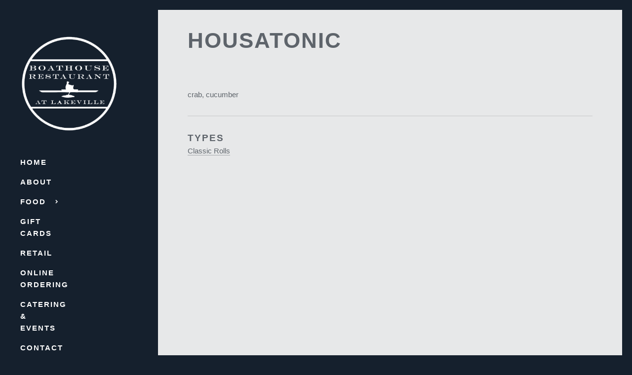

--- FILE ---
content_type: text/html; charset=UTF-8
request_url: https://www.theboathouseatlakeville.com/menu-item/housatonic/
body_size: 6805
content:
<!DOCTYPE html>
<html lang="en-US">
<head>
<meta charset="UTF-8"/>
<meta http-equiv="content-type" content="text/html; charset=UTF-8">
<meta name="viewport" content="width=device-width, initial-scale=1, maximum-scale=1, minimum-scale=1">
<link rel="pingback" href="https://www.theboathouseatlakeville.com/xmlrpc.php"/>
<title>Housatonic &lsaquo; The Boathouse</title>
<!--[if lt IE 9]>
    <script src="http://html5shiv.googlecode.com/svn/trunk/html5.js"></script>
    <![endif]-->
<meta name='robots' content='max-image-preview:large'/>
<link rel='dns-prefetch' href='//fonts.googleapis.com'/>
<link rel='dns-prefetch' href='//s.w.org'/>
<link rel="alternate" type="application/rss+xml" title="The Boathouse &raquo; Feed" href="https://www.theboathouseatlakeville.com/feed/"/>
<link rel="alternate" type="application/rss+xml" title="The Boathouse &raquo; Comments Feed" href="https://www.theboathouseatlakeville.com/comments/feed/"/>
<script>window._wpemojiSettings={"baseUrl":"https:\/\/s.w.org\/images\/core\/emoji\/13.1.0\/72x72\/","ext":".png","svgUrl":"https:\/\/s.w.org\/images\/core\/emoji\/13.1.0\/svg\/","svgExt":".svg","source":{"concatemoji":"https:\/\/www.theboathouseatlakeville.com\/wp-includes\/js\/wp-emoji-release.min.js?ver=5.8.12"}};!function(e,a,t){var n,r,o,i=a.createElement("canvas"),p=i.getContext&&i.getContext("2d");function s(e,t){var a=String.fromCharCode;p.clearRect(0,0,i.width,i.height),p.fillText(a.apply(this,e),0,0);e=i.toDataURL();return p.clearRect(0,0,i.width,i.height),p.fillText(a.apply(this,t),0,0),e===i.toDataURL()}function c(e){var t=a.createElement("script");t.src=e,t.defer=t.type="text/javascript",a.getElementsByTagName("head")[0].appendChild(t)}for(o=Array("flag","emoji"),t.supports={everything:!0,everythingExceptFlag:!0},r=0;r<o.length;r++)t.supports[o[r]]=function(e){if(!p||!p.fillText)return!1;switch(p.textBaseline="top",p.font="600 32px Arial",e){case"flag":return s([127987,65039,8205,9895,65039],[127987,65039,8203,9895,65039])?!1:!s([55356,56826,55356,56819],[55356,56826,8203,55356,56819])&&!s([55356,57332,56128,56423,56128,56418,56128,56421,56128,56430,56128,56423,56128,56447],[55356,57332,8203,56128,56423,8203,56128,56418,8203,56128,56421,8203,56128,56430,8203,56128,56423,8203,56128,56447]);case"emoji":return!s([10084,65039,8205,55357,56613],[10084,65039,8203,55357,56613])}return!1}(o[r]),t.supports.everything=t.supports.everything&&t.supports[o[r]],"flag"!==o[r]&&(t.supports.everythingExceptFlag=t.supports.everythingExceptFlag&&t.supports[o[r]]);t.supports.everythingExceptFlag=t.supports.everythingExceptFlag&&!t.supports.flag,t.DOMReady=!1,t.readyCallback=function(){t.DOMReady=!0},t.supports.everything||(n=function(){t.readyCallback()},a.addEventListener?(a.addEventListener("DOMContentLoaded",n,!1),e.addEventListener("load",n,!1)):(e.attachEvent("onload",n),a.attachEvent("onreadystatechange",function(){"complete"===a.readyState&&t.readyCallback()})),(n=t.source||{}).concatemoji?c(n.concatemoji):n.wpemoji&&n.twemoji&&(c(n.twemoji),c(n.wpemoji)))}(window,document,window._wpemojiSettings);</script>
<style>img.wp-smiley,img.emoji{display:inline!important;border:none!important;box-shadow:none!important;height:1em!important;width:1em!important;margin:0 .07em!important;vertical-align:-.1em!important;background:none!important;padding:0!important}</style>
<link rel='stylesheet' id='pt-font-montserrat-css' href='http://fonts.googleapis.com/css?family=Montserrat%3A400%2C700&#038;subset=latin&#038;ver=5.8.12' type='text/css' media='all'/>
<link rel='stylesheet' id='pt-font-open-sans-css' href='http://fonts.googleapis.com/css?family=Open+Sans%3A400%2C400italic%2C600%2C600italic%2C700%2C700italic&#038;subset=latin%2Ccyrillic&#038;ver=5.8.12' type='text/css' media='all'/>
<link rel='stylesheet' id='wp-block-library-css' href='https://www.theboathouseatlakeville.com/wp-includes/css/dist/block-library/A.style.min.css,qver=5.8.12.pagespeed.cf.oh3cmA1ZSA.css' type='text/css' media='all'/>
<link rel='stylesheet' id='wc-blocks-vendors-style-css' href='https://www.theboathouseatlakeville.com/wp-content/plugins/woocommerce/packages/woocommerce-blocks/build/wc-blocks-vendors-style.css,qver=6.3.3.pagespeed.ce.7njyZSWwjU.css' type='text/css' media='all'/>
<link rel='stylesheet' id='wc-blocks-style-css' href='https://www.theboathouseatlakeville.com/wp-content/plugins/woocommerce/packages/woocommerce-blocks/build/wc-blocks-style.css,qver=6.3.3.pagespeed.ce.aL6vaFvG-z.css' type='text/css' media='all'/>
<link rel='stylesheet' id='woocommerce-layout-css' href='https://www.theboathouseatlakeville.com/wp-content/plugins/woocommerce/assets/css/A.woocommerce-layout.css,qver=6.0.1.pagespeed.cf.AaTA3fHDOe.css' type='text/css' media='all'/>
<link rel='stylesheet' id='woocommerce-smallscreen-css' href='https://www.theboathouseatlakeville.com/wp-content/plugins/woocommerce/assets/css/woocommerce-smallscreen.css,qver=6.0.1.pagespeed.ce.RWZjooaiBD.css' type='text/css' media='only screen and (max-width: 768px)'/>
<link rel='stylesheet' id='woocommerce-general-css' href='https://www.theboathouseatlakeville.com/wp-content/plugins/woocommerce/assets/css/woocommerce.css?ver=6.0.1' type='text/css' media='all'/>
<style id='woocommerce-inline-inline-css'>.woocommerce form .form-row .required{visibility:visible}</style>
<link rel='stylesheet' id='pt-loading-css' href='https://www.theboathouseatlakeville.com/wp-content/uploads/wp-less-cache/pt-loading.css?ver=1768826697' type='text/css' media='all'/>
<link rel='stylesheet' id='pt-awesome-css' href='https://www.theboathouseatlakeville.com/wp-content/uploads/wp-less-cache/pt-awesome.css?ver=1768826697' type='text/css' media='all'/>
<link rel='stylesheet' id='pt-adapta-css' href='https://www.theboathouseatlakeville.com/wp-content/uploads/wp-less-cache/pt-adapta.css?ver=1768826698' type='text/css' media='all'/>
<link rel='stylesheet' id='pt-touchtouch-css' href='https://www.theboathouseatlakeville.com/wp-content/uploads/wp-less-cache/pt-touchtouch.css?ver=1768826698' type='text/css' media='all'/>
<link rel='stylesheet' id='pt-socials-css' href='https://www.theboathouseatlakeville.com/wp-content/uploads/wp-less-cache/pt-socials.css?ver=1768826698' type='text/css' media='all'/>
<link rel='stylesheet' id='pt-style-css' href='https://www.theboathouseatlakeville.com/wp-content/uploads/wp-less-cache/pt-style.css?ver=1768826698' type='text/css' media='all'/>
<link rel='stylesheet' id='pt-style-main-css' href='https://www.theboathouseatlakeville.com/wp-content/themes/colette-childs/A.style.css,qver=5.8.12.pagespeed.cf.cx1PqZlOge.css' type='text/css' media='all'/>
<script src='https://www.theboathouseatlakeville.com/wp-includes/js/jquery/jquery.min.js?ver=3.6.0' id='jquery-core-js'></script>
<script src='https://www.theboathouseatlakeville.com/wp-includes/js/jquery/jquery-migrate.min.js?ver=3.3.2' id='jquery-migrate-js'></script>
<link rel="https://api.w.org/" href="https://www.theboathouseatlakeville.com/wp-json/"/><link rel="EditURI" type="application/rsd+xml" title="RSD" href="https://www.theboathouseatlakeville.com/xmlrpc.php?rsd"/>
<link rel="wlwmanifest" type="application/wlwmanifest+xml" href="https://www.theboathouseatlakeville.com/wp-includes/wlwmanifest.xml"/>
<link rel="canonical" href="https://www.theboathouseatlakeville.com/menu-item/housatonic/"/>
<link rel='shortlink' href='https://www.theboathouseatlakeville.com/?p=86'/>
<link rel="alternate" type="application/json+oembed" href="https://www.theboathouseatlakeville.com/wp-json/oembed/1.0/embed?url=https%3A%2F%2Fwww.theboathouseatlakeville.com%2Fmenu-item%2Fhousatonic%2F"/>
<link rel="alternate" type="text/xml+oembed" href="https://www.theboathouseatlakeville.com/wp-json/oembed/1.0/embed?url=https%3A%2F%2Fwww.theboathouseatlakeville.com%2Fmenu-item%2Fhousatonic%2F&#038;format=xml"/>
<script>var jQueryMigrateHelperHasSentDowngrade=false;window.onerror=function(msg,url,line,col,error){if(jQueryMigrateHelperHasSentDowngrade){return true;}var xhr=new XMLHttpRequest();var nonce='8f920e2c98';var jQueryFunctions=['andSelf','browser','live','boxModel','support.boxModel','size','swap','clean','sub',];var match_pattern=/\)\.(.+?) is not a function/;var erroredFunction=msg.match(match_pattern);if(typeof erroredFunction!=='object'||typeof erroredFunction[1]==="undefined"||-1===jQueryFunctions.indexOf(erroredFunction[1])){return true;}jQueryMigrateHelperHasSentDowngrade=true;xhr.open('POST','https://www.theboathouseatlakeville.com/wp-admin/admin-ajax.php');xhr.setRequestHeader('Content-Type','application/x-www-form-urlencoded');xhr.onload=function(){var response,reload=false;if(200===xhr.status){try{response=JSON.parse(xhr.response);reload=response.data.reload;}catch(e){reload=false;}}if(reload){location.reload();}};xhr.send(encodeURI('action=jquery-migrate-downgrade-version&_wpnonce='+nonce));return true;}</script>
<link rel="shortcut icon" href="https://www.theboathouseatlakeville.com/wp-content/themes/colette/frontend/assets/images/icons/favicon.ico"/>
<link rel="apple-touch-icon" href="https://www.theboathouseatlakeville.com/wp-content/themes/colette/frontend/assets/images/icons/xapple-touch-icon.png.pagespeed.ic.CbKk-z3GGQ.webp"/>
<link rel="apple-touch-icon" sizes="76x76" href="https://www.theboathouseatlakeville.com/wp-content/themes/colette/frontend/assets/images/icons/xapple-touch-icon-76x76.png.pagespeed.ic.B5RCxcguOx.webp"/>
<link rel="apple-touch-icon" sizes="120x120" href="https://www.theboathouseatlakeville.com/wp-content/themes/colette/frontend/assets/images/icons/apple-touch-icon-120x120.png"/>
<link rel="apple-touch-icon" sizes="152x152" href="https://www.theboathouseatlakeville.com/wp-content/themes/colette/frontend/assets/images/icons/apple-touch-icon-152x152.png"/>
<style media="screen">.pt-logo.pt-logo-image a{background-image:url(http://theboathouseatlakeville.com/wp-content/uploads/2015/08/New-Logo-BH.png);background-repeat:no-repeat;background-position:center center;-webkit-background-size:200px auto;-moz-background-size:200px auto;-o-background-size:200px auto;background-size:200px auto}.pt-logo.pt-logo-image a img{visibility:hidden!important}</style>
<noscript><style>.woocommerce-product-gallery{opacity:1!important}</style></noscript>
<style>.recentcomments a{display:inline!important;padding:0!important;margin:0!important}</style>
</head>
<body class="menu-template-default single single-menu postid-86 theme-colette woocommerce-no-js chrome">
<div class="pt-canvas">
<header class="pt-header" role="banner">
<h1 class="pt-logo pt-logo-image"><!--style="position:absolute;left:500px;" -->
<a href="https://www.theboathouseatlakeville.com" rel='home'>
<img src="http://theboathouseatlakeville.com/wp-content/uploads/2015/08/New-Logo-BH.png"></a></h1>
<!-- END pt-logo -->
<nav class="pt-navigation pt-navigation-vertical pt-navigation-outline" role="navigation">
<ul id="navigation_primary" class="pt-navigation pt-navigation-vertical pt-navigation-outline"><li id="menu-item-24" class="menu-item menu-item-type-post_type menu-item-object-page menu-item-home menu-item-24"><a href="https://www.theboathouseatlakeville.com/">Home</a></li>
<li id="menu-item-23" class="menu-item menu-item-type-post_type menu-item-object-page menu-item-23"><a href="https://www.theboathouseatlakeville.com/about/">About</a></li>
<li id="menu-item-432" class="menu-item menu-item-type-post_type menu-item-object-page menu-item-has-children menu-item-432"><a href="https://www.theboathouseatlakeville.com/menus/">Food</a>
<ul class="sub-menu">
<li id="menu-item-507" class="menu-item menu-item-type-custom menu-item-object-custom menu-item-507"><a href="http://www.theboathouseatlakeville.com/wp-content/uploads/2024/10/The-Boathouse-restaurant-bistro-sushi-.pdf">LUNCH</a></li>
<li id="menu-item-508" class="menu-item menu-item-type-custom menu-item-object-custom menu-item-508"><a href="http://www.theboathouseatlakeville.com/wp-content/uploads/2024/08/NEW-BH-DINNER-2024-SUMMER-2-copy.pdf">DINNER</a></li>
<li id="menu-item-506" class="menu-item menu-item-type-custom menu-item-object-custom menu-item-506"><a href="http://www.theboathouseatlakeville.com/wp-content/uploads/2024/08/NEW-2024-sushi-FALL.pdf">SUSHI</a></li>
<li id="menu-item-537" class="menu-item menu-item-type-custom menu-item-object-custom menu-item-537"><a href="http://www.theboathouseatlakeville.com/wp-content/uploads/2025/05/WEB-MAY-23.pdf">Chef Oscar&#8217;s Additions!</a></li>
</ul>
</li>
<li id="menu-item-527" class="menu-item menu-item-type-post_type menu-item-object-page menu-item-527"><a href="https://www.theboathouseatlakeville.com/gift-cards/">Gift Cards</a></li>
<li id="menu-item-438" class="menu-item menu-item-type-post_type menu-item-object-page menu-item-438"><a href="https://www.theboathouseatlakeville.com/olive-oil/">Retail</a></li>
<li id="menu-item-317" class="menu-item menu-item-type-post_type menu-item-object-page menu-item-317"><a href="https://www.theboathouseatlakeville.com/online-ordering/">Online Ordering</a></li>
<li id="menu-item-318" class="menu-item menu-item-type-post_type menu-item-object-page menu-item-318"><a href="https://www.theboathouseatlakeville.com/catering-events/">Catering &#038; Events</a></li>
<li id="menu-item-295" class="menu-item menu-item-type-post_type menu-item-object-page menu-item-295"><a href="https://www.theboathouseatlakeville.com/contact-us/">Contact Us</a></li>
</ul> </nav>
<!-- END pt-navigation -->
<div class="pt-about" itemscope itemtype="http://schema.org/Restaurant">
<strong itemprop="name">The Boathouse</strong>
<div itemprop="servesCuisine"></div>
<address itemprop="address" itemscope itemtype="http://schema.org/PostalAddress">
<a href="https://goo.gl/maps/XcskQTee8R1sRnNJ8" target="_blank" style="text-decoration: none;border-bottom: 0;">
<div itemprop="streetAddress">
349 Main Street </div>
<span itemprop="addressLocality">Lakeville</span>,
<span itemprop="addressRegion">CT</span>
<span itemprop="postalCode">06039</span>
</a>
</address>
<div class="telephone" itemprop="telephone"><a href="tel:860-435-2111" style="text-decoration: none;border-bottom: 0;">860-435-2111</a></div>
<div class="pt-footer-socials pt-flex-row">
<ul class="pt-socials">
<li>
<a class="pt-social-facebook" href="https://www.facebook.com/theboathouselakeville?fref=ts" title="Facebook" target="_blank"></a>
</li>
<li>
<a class="pt-social-instagram" href="https://www.instagram.com/boathouseatlakeville" title="Instagram" target="_blank"></a>
</li>
</ul>
<!-- END pt-socials -->
</div>
<!-- END pt-footer-socials -->
<div itemprop="email">
<a href='mailto:'>
</a>
</div>
</div>
<!-- END pt-about -->
</header>
<!-- END pt-header -->
<header class="pt-content-logo">
<h1 class="pt-logo pt-logo-image">
<a href="https://www.theboathouseatlakeville.com" rel='home'>
<img src="http://theboathouseatlakeville.com/wp-content/uploads/2015/08/New-Logo-BH.png"></a></h1>
<!-- END pt-logo -->
</header>
<div class="pt-content pt-content-single">
<main class="pt-main pt-main-single pt-single-menu pt-sidebar-inactive" role="main" itemscope itemtype="http://schema.org/FoodEstablishment">
<div class="pt-inner">
<header class="pt-header-page">
<h1 itemprop="name">
Housatonic</h1>
</header>
<section id="post-86" class="pt-post pt-post-single pt-post-menu pt-post-menu-single pt-flex-container post-86 menu type-menu status-publish hentry menu-type-classic-rolls">
<div class="pt-flex-column-100">
<div class="pt-post-prices pt-float-left">
$7 </div>
<!-- END pt-post-prices -->
</div>
<div class="pt-flex-column-100">
<div class="pt-post-author pt-hide vcard author">
<span class="fn">The Boathouse</span>
</div>
<!-- END pt-post-author -->
<time class="pt-post-date pt-hide date updated" pubdate="pubdate" itemprop="dateCreated" datetime="May 13, 2015">
May 13, 2015</time>
<!-- END pt-post-date -->
<div class="pt-post-content" itemprop="articleBody">
<p>crab, cucumber</p>
</div>
<!-- END pt-post-content -->
<footer class="pt-post-footer pt-padding-top-0">
<div class="pt-line"></div>
<!-- END pt-line -->
<div class="pt-post-taxonomies" itemprop="keywords">
<h3>Types</h3>
<div class="pt-terms"><span class="pt-term-item"><a href="https://www.theboathouseatlakeville.com/menus/classic-rolls/" title="Classic Rolls">Classic Rolls</a><span class="pt-separator">, </span></span></div> </div>
</footer>
<!-- END pt-post-footer -->
</div>
</section>
<!-- END pt-post -->
</div>
<!-- END pt-inner -->
</main>
<!-- END pt-main -->
</div>
<!-- END pt-content -->
<footer class="pt-footer" role="contentinfo">
<div class="pt-inner">
<div class="pt-footer-area">
<div class="pt-flex-container">
</div>
</div>
<!-- END pt-footer-area -->
<div class="pt-footer-area-background pt-footer-area">
<div class="pt-flex-container pt-flex-container-center">
<div class="pt-footer-about-container pt-flex-column">
<div class="pt-footer-about pt-flex-row" itemscope itemtype="http://schema.org/Restaurant">
<strong itemprop="name">The Boathouse</strong>
<span itemprop="servesCuisine"></span>
<address itemprop="address" itemscope itemtype="http://schema.org/PostalAddress">
<span itemprop="streetAddress">
349 Main Street</span>
<span itemprop="addressLocality">Lakeville</span>
<span itemprop="addressRegion">CT</span>
<span itemprop="postalCode">06039</span>
</address>
</div>
<!-- END pt-footer-about -->
</div>
<div class="pt-footer-socials-container pt-flex-column-auto">
<div class="pt-footer-socials pt-flex-row pt-align-right">
<ul class="pt-socials">
<li>
<a class="pt-social-facebook" href="https://www.facebook.com/theboathouselakeville?fref=ts" title="Facebook" target="_blank"></a>
</li>
<li>
<a class="pt-social-instagram" href="https://www.instagram.com/boathouseatlakeville" title="Instagram" target="_blank"></a>
</li>
</ul>
<!-- END pt-socials -->
</div>
<!-- END pt-footer-socials -->
</div>
</div>
</div>
<!-- END pt-footer-area -->
<div class="pt-footer-area-background pt-footer-area">
<div class="pt-flex-container pt-flex-container-top">
<div class="pt-footer-copyright-container pt-flex-column">
<div class="pt-footer-copyright pt-flex-row pt-align-left">
Copyright © 2015 The Boathouse </div>
<!-- END pt-footer-copyright -->
</div>
</div>
</div>
<!-- END pt-footer-area -->
</div>
</footer>
<!-- END pt-footer -->
<div class="pt-background"></div>
<!-- END pt-background -->
</div>
<!-- END pt-canvas -->
<div class="pt-navigation-trigger"><span>Navigation</span></div>
<!-- END pt-navigation-trigger -->
<div class="pt-loading">
<div class="pt-loader">
<span>&nbsp;</span>
<span>&nbsp;</span>
<span>&nbsp;</span>
</div>
</div>
<!-- END pt-loading-page -->
<div id='fb-root'></div>
<script>(function(d,s,id){var js,fjs=d.getElementsByTagName(s)[0];js=d.createElement(s);js.id=id;js.src='https://connect.facebook.net/en_US/sdk/xfbml.customerchat.js#xfbml=1&version=v6.0&autoLogAppEvents=1';fjs.parentNode.insertBefore(js,fjs);}(document,'script','facebook-jssdk'));</script>
<div class='fb-customerchat' attribution='wordpress' attribution_version='2.2' page_id=322517367795884>
</div>
<script>//<![CDATA[
if(window.devicePixelRatio!==undefined)document.cookie='devicePixelRatio = '+window.devicePixelRatio;
//]]></script>
<script>(function(){var c=document.body.className;c=c.replace(/woocommerce-no-js/,'woocommerce-js');document.body.className=c;})();</script>
<script src='https://www.theboathouseatlakeville.com/wp-content/plugins/woocommerce/assets/js/jquery-blockui/jquery.blockUI.min.js,qver=2.7.0-wc.6.0.1.pagespeed.jm.qOdwTiPbfg.js' id='jquery-blockui-js'></script>
<script id='wc-add-to-cart-js-extra'>//<![CDATA[
var wc_add_to_cart_params={"ajax_url":"\/wp-admin\/admin-ajax.php","wc_ajax_url":"\/?wc-ajax=%%endpoint%%","i18n_view_cart":"View cart","cart_url":"https:\/\/www.theboathouseatlakeville.com\/cart\/","is_cart":"","cart_redirect_after_add":"no"};
//]]></script>
<script src='https://www.theboathouseatlakeville.com/wp-content/plugins/woocommerce/assets/js/frontend/add-to-cart.min.js?ver=6.0.1' id='wc-add-to-cart-js'></script>
<script src='https://www.theboathouseatlakeville.com/wp-content/plugins/woocommerce/assets/js/js-cookie/js.cookie.min.js?ver=2.1.4-wc.6.0.1' id='js-cookie-js'></script>
<script id='woocommerce-js-extra'>//<![CDATA[
var woocommerce_params={"ajax_url":"\/wp-admin\/admin-ajax.php","wc_ajax_url":"\/?wc-ajax=%%endpoint%%"};
//]]></script>
<script src='https://www.theboathouseatlakeville.com/wp-content/plugins/woocommerce/assets/js/frontend/woocommerce.min.js,qver=6.0.1.pagespeed.ce.tywcuxUwoB.js' id='woocommerce-js'></script>
<script id='wc-cart-fragments-js-extra'>//<![CDATA[
var wc_cart_fragments_params={"ajax_url":"\/wp-admin\/admin-ajax.php","wc_ajax_url":"\/?wc-ajax=%%endpoint%%","cart_hash_key":"wc_cart_hash_987f9a2ff12f9477f4f68d93c8d00543","fragment_name":"wc_fragments_987f9a2ff12f9477f4f68d93c8d00543","request_timeout":"5000"};
//]]></script>
<script src='https://www.theboathouseatlakeville.com/wp-content/plugins/woocommerce/assets/js/frontend/cart-fragments.min.js,qver=6.0.1.pagespeed.ce.D9Ylw5kaQB.js' id='wc-cart-fragments-js'></script>
<script src='https://www.theboathouseatlakeville.com/wp-content/themes/colette/frontend/components/loading/assets/js/loading.min.js,qver=0.5.3.pagespeed.jm.NNTi7n3DWc.js' id='pt-loading-js'></script>
<script src='https://www.theboathouseatlakeville.com/wp-content/themes/colette/frontend/components/backstretch/assets/js/backstretch.min.js,qver=2.0.4.pagespeed.jm.U1NgPaOuHw.js' id='pt-backstretch-js'></script>
<script src="https://www.theboathouseatlakeville.com/wp-content/themes/colette/frontend/components/touchtouch/assets/js/touchtouch.js,qver==1.0.1+touchtouch.init.js,qver==1.0.0.pagespeed.jc.O_Dj91hrca.js"></script><script>eval(mod_pagespeed_MyDP$gMB7I);</script>
<script>eval(mod_pagespeed_X$Qi7VmLbv);</script>
<script id='pt-scroll-js'>//<![CDATA[
jQuery(document).ready(function($){var didscroll=false,$window=$(window);$window.scroll(function(){didscroll=true;if(didscroll){if(1-$window.scrollTop()/200>-10){$('.page-template-template-homepage-php .pt-header').css({opacity:1-$window.scrollTop()/500});$('.pt-sidebar-homepage').css({opacity:1-$window.scrollTop()/500});$('.pt-slide-caption').css({opacity:1-$window.scrollTop()/250});$('.rsBullets').css({opacity:1-$window.scrollTop()/250});$('.rsArrow').css({opacity:1-$window.scrollTop()/250});}didscroll=false;}});});
//]]></script>
<script src="https://www.theboathouseatlakeville.com/wp-content/themes/colette/frontend/assets/js/smartresize.min.js,qver==1.0.0+doubletaptogo.min.js,qver==1.0.0+navigation.min.js,qver==1.0.0+fitvids.min.js,qver==1.1.0+custom.min.js,qver==1.0.0.pagespeed.jc.0NRy7txAfp.js"></script><script>eval(mod_pagespeed_qhZ2FrSgDD);</script>
<script>eval(mod_pagespeed_6p4MUBwdjm);</script>
<script>eval(mod_pagespeed_8gbjGg0MUK);</script>
<script>eval(mod_pagespeed_rvOXKZCTGl);</script>
<script>eval(mod_pagespeed_sv7TVlIyvv);</script>
<script id='wp-embed-js'>//<![CDATA[
!function(d,l){"use strict";var e=!1,n=!1;if(l.querySelector)if(d.addEventListener)e=!0;if(d.wp=d.wp||{},!d.wp.receiveEmbedMessage)if(d.wp.receiveEmbedMessage=function(e){var t=e.data;if(t)if(t.secret||t.message||t.value)if(!/[^a-zA-Z0-9]/.test(t.secret)){for(var r,i,a,s=l.querySelectorAll('iframe[data-secret="'+t.secret+'"]'),n=l.querySelectorAll('blockquote[data-secret="'+t.secret+'"]'),o=new RegExp("^https?:$","i"),c=0;c<n.length;c++)n[c].style.display="none";for(c=0;c<s.length;c++)if(r=s[c],e.source===r.contentWindow){if(r.removeAttribute("style"),"height"===t.message){if(1e3<(a=parseInt(t.value,10)))a=1e3;else if(~~a<200)a=200;r.height=a}if("link"===t.message)if(i=l.createElement("a"),a=l.createElement("a"),i.href=r.getAttribute("src"),a.href=t.value,o.test(a.protocol))if(a.host===i.host)if(l.activeElement===r)d.top.location.href=t.value}}},e)d.addEventListener("message",d.wp.receiveEmbedMessage,!1),l.addEventListener("DOMContentLoaded",t,!1),d.addEventListener("load",t,!1);function t(){if(!n){n=!0;for(var e,t,r=-1!==navigator.appVersion.indexOf("MSIE 10"),i=!!navigator.userAgent.match(/Trident.*rv:11\./),a=l.querySelectorAll("iframe.wp-embedded-content"),s=0;s<a.length;s++){if(!(e=a[s]).getAttribute("data-secret"))t=Math.random().toString(36).substr(2,10),e.src+="#?secret="+t,e.setAttribute("data-secret",t);if(r||i)(t=e.cloneNode(!0)).removeAttribute("security"),e.parentNode.replaceChild(t,e)}}}}(window,document);
//]]></script>
<script>//<![CDATA[
jQuery(document).ready(function($){"use strict";var loading=$('.pt-loading');Pace.on('done',function(){loading.fadeOut(500);});Pace.on('hide',function(){loading.delay(500).css('display','none');});});
//]]></script>
<script>//<![CDATA[
jQuery(document).ready(function($){"use strict";});
//]]></script>
<!-- start Simple Custom CSS and JS -->
<script>jQuery(document).ready(function($){if(window.location.href.includes('gift-cards')){$('#forminator-field-text-7').attr('minlength','6')
$('#forminator-field-text-7').attr('maxlength','58')
$('#forminator-field-text-6').attr('minlength','6')
$('#forminator-field-text-6').attr('maxlength','58')
$('#forminator-field-text-1').attr('minlength','13')
$('#forminator-field-text-1').attr('maxlength','19')
$('#forminator-field-text-3').attr('minlength','2')
$('#forminator-field-text-3').attr('maxlength','2')
$('#forminator-field-text-4').attr('minlength','2')
$('#forminator-field-text-4').attr('maxlength','2')
$('#forminator-field-text-5').attr('minlength','3')
$('#forminator-field-text-5').attr('maxlength','4')
$('#forminator-field-text-2').attr('minlength','6')
$('#forminator-field-text-2').attr('maxlength','124')}})</script>
<!-- end Simple Custom CSS and JS -->
</body>
</html>

--- FILE ---
content_type: text/css
request_url: https://www.theboathouseatlakeville.com/wp-content/uploads/wp-less-cache/pt-loading.css?ver=1768826697
body_size: 280
content:
@keyframes fade-in{from{opacity:0;}to{opacity:1;}}@-moz-keyframes fade-in{from{opacity:0;}to{opacity:1;}}@-webkit-keyframes fade-in{from{opacity:0;}to{opacity:1;}}@-ms-keyframes fade-in{from{opacity:0;}to{opacity:1;}}@-o-keyframes fade-in{from{opacity:0;}to{opacity:1;}}body .pt-canvas{opacity:0;}body .pace-inactive{display:none;}body.pace-done .pt-canvas{opacity:1;-webkit-transition:all 0.5s linear 0;-moz-transition:all 0.5s linear 0;-ms-transition:all 0.5s linear 0;-o-transition:all 0.5s linear 0;transition:all 0.5s linear 0;}.pt-loading{position:fixed;top:0;left:0;right:0;bottom:0;background-color:#15202d;z-index:9999999;-webkit-user-select:none;-moz-user-select:none;-ms-user-select:none;-o-user-select:none;user-select:none;}.pt-loading .pt-loader{position:fixed;width:45px;height:50px;left:0;right:0;top:50%;margin:-25px auto 0;list-style:none;z-index:3;}.pt-loading .pt-loader span{float:right;width:10px;height:5px;margin-right:5px;background-color:#fff;}.pt-loading .pt-loader span:first-child{-webkit-animation:loadingbars 0.6s cubic-bezier(0.645,0.045,0.355,1) infinite 0s;-moz-animation:loadingbars 0.6s cubic-bezier(0.645,0.045,0.355,1) infinite 0s;-ms-animation:loadingbars 0.6s cubic-bezier(0.645,0.045,0.355,1) infinite 0s;-o-animation:loadingbars 0.6s cubic-bezier(0.645,0.045,0.355,1) infinite 0s;animation:loadingbars 0.6s cubic-bezier(0.645,0.045,0.355,1) infinite 0s;}.pt-loading .pt-loader span:nth-child(2){-webkit-animation:loadingbars 0.6s ease-in-out infinite -0.2s;-moz-animation:loadingbars 0.6s ease-in-out infinite -0.2s;-ms-animation:loadingbars 0.6s ease-in-out infinite -0.2s;-o-animation:loadingbars 0.6s ease-in-out infinite -0.2s;animation:loadingbars 0.6s ease-in-out infinite -0.2s;}.pt-loading .pt-loader span:nth-child(3){-webkit-animation:loadingbars 0.6s ease-in-out infinite -0.4s;-moz-animation:loadingbars 0.6s ease-in-out infinite -0.4s;-ms-animation:loadingbars 0.6s ease-in-out infinite -0.4s;-o-animation:loadingbars 0.6s ease-in-out infinite -0.4s;animation:loadingbars 0.6s ease-in-out infinite -0.4s;}@-webkit-keyframes loadingbars{0%{height:5px;margin-top:20px;}50%{height:45px;margin-top:0px;}100%{height:5px;margin-top:20px;}}@keyframes loadingbars{0%{height:5px;margin-top:20px;}50%{height:45px;margin-top:0px;}100%{height:5px;margin-top:20px;}}

--- FILE ---
content_type: text/css
request_url: https://www.theboathouseatlakeville.com/wp-content/uploads/wp-less-cache/pt-adapta.css?ver=1768826698
body_size: 9228
content:
@import url(http://fonts.googleapis.com/css?family=Open+Sans:300italic,400italic,600italic,700italic,800italic,400,300,600,700,800&subset=latin,cyrillic-ext,greek-ext,greek,vietnamese,latin-ext,cyrillic);@keyframes fade-in{from{opacity:0;}to{opacity:1;}}@-moz-keyframes fade-in{from{opacity:0;}to{opacity:1;}}@-webkit-keyframes fade-in{from{opacity:0;}to{opacity:1;}}@-ms-keyframes fade-in{from{opacity:0;}to{opacity:1;}}@-o-keyframes fade-in{from{opacity:0;}to{opacity:1;}}html{font-family:sans-serif;-ms-text-size-adjust:100%;-webkit-text-size-adjust:100%;}body{margin:0;}article,aside,details,figcaption,figure,footer,header,hgroup,main,nav,section,summary{display:block;}audio,canvas,progress,video{display:inline-block;vertical-align:baseline;}audio:not([controls]){display:none;height:0;}[hidden],template{display:none;}a{background:transparent;}a:active,a:hover{outline:0;}abbr[title]{border-bottom:1px dotted;}b,strong{font-weight:bold;}dfn{font-style:italic;}h1{font-size:2em;margin:0.67em 0;}mark{background:#ff0;color:#000;}small{font-size:80%;}sub,sup{font-size:75%;line-height:0;position:relative;vertical-align:baseline;}sup{top:-0.5em;}sub{bottom:-0.25em;}img{border:0;}svg:not(:root){overflow:hidden;}figure{margin:1em 40px;}hr{-moz-box-sizing:content-box;box-sizing:content-box;height:0;}pre{overflow:auto;}code,kbd,pre,samp{font-family:monospace, monospace;font-size:1em;}button,input,optgroup,select,textarea{color:inherit;font:inherit;margin:0;}button{overflow:visible;}button,select{text-transform:none;}button,html input[type="button"],input[type="reset"],input[type="submit"]{-webkit-appearance:button;cursor:pointer;}button[disabled],html input[disabled]{cursor:default;}button::-moz-focus-inner,input::-moz-focus-inner{border:0;padding:0;}input{line-height:normal;}input[type="checkbox"],input[type="radio"]{box-sizing:border-box;padding:0;}input[type="number"]::-webkit-inner-spin-button,input[type="number"]::-webkit-outer-spin-button{height:auto;}input[type="search"]{-webkit-appearance:textfield;-moz-box-sizing:content-box;-webkit-box-sizing:content-box;box-sizing:content-box;}input[type="search"]::-webkit-search-cancel-button,input[type="search"]::-webkit-search-decoration{-webkit-appearance:none;}fieldset{border:1px solid #c0c0c0;margin:0 2px;padding:0.35em 0.625em 0.75em;}legend{border:0;padding:0;}textarea{overflow:auto;}optgroup{font-weight:bold;}table{border-collapse:collapse;border-spacing:0;}td,th{padding:0;}html,body,div,span,object,iframe,h1,h2,h3,h4,h5,h6,p,blockquote,pre,abbr,address,cite,code,del,dfn,em,img,ins,kbd,q,samp,small,strong,sub,sup,var,b,i,dl,dt,dd,ol,ul,li,fieldset,form,label,legend,table,caption,tbody,tfoot,thead,tr,th,td,article,aside,canvas,details,figcaption,figure,footer,header,hgroup,menu,nav,section,summary,time,mark,audio,video{margin:0;padding:0;border:0;outline:0;font-size:100%;vertical-align:baseline;background:transparent;}body{line-height:1;}article,aside,details,figcaption,figure,footer,header,hgroup,menu,nav,section{display:block;}nav ul{list-style:none;}blockquote,q{quotes:none;}blockquote:before,blockquote:after,q:before,q:after{content:'';content:none;}a{margin:0;padding:0;font-size:100%;vertical-align:baseline;background:transparent;}ins{background-color:#ff9;color:#000;text-decoration:none;}mark{background-color:#ff9;color:#000;font-style:italic;font-weight:bold;}del{text-decoration:line-through;}abbr[title],dfn[title]{border-bottom:1px dotted;cursor:help;}table{border-collapse:collapse;border-spacing:0;}hr{display:block;height:1px;border:0;border-top:1px solid #ccc;margin:1em 0;padding:0;}input,select{vertical-align:middle;}*,*:after,*:before{-webkit-box-sizing:border-box;-moz-box-sizing:border-box;-ms-box-sizing:border-box;-o-box-sizing:border-box;box-sizing:border-box;}body{overflow-x:hidden;font-family:Open Sans, Helvetica Neue Light, Helvetica Neue, Helvetica, Arial, sans-serif;font-size:15px;font-weight:400;line-height:1.600;-webkit-font-smoothing:antialiased;-webkit-text-size-adjust:100%;-moz-text-size-adjust:100%;-ms-text-size-adjust:100%;-o-text-size-adjust:100%;text-size-adjust:100%;color:#474b4f;background-color:#15202d;}.clearfix:after{content:'';display:block;height:0;clear:both;visibility:hidden;font-size:0;}* html .clearfix{zoom:1;}*:first-child + html .clearfix{zoom:1;}::selection{text-shadow:none;color:#fff !important;background-color:#fff;}::-moz-selection{text-shadow:none;color:#fff !important;background-color:#fff;}img::selection{background:transparent;}img::-moz-selection{background:transparent;}a{text-decoration:none;color:#fff;-webkit-transition-property:color, background-color, border-color;-moz-transition-property:color, background-color, border-color;transition-property:color, background-color, border-color;-webkit-transition-timing-function:ease;-moz-transition-timing-function:ease;transition-timing-function:ease;-webkit-transition-duration:0.3s;-moz-transition-duration:0.3s;transition-duration:0.3s;-webkit-transition-delay:0;-moz-transition-delay:0;transition-delay:0;}a:before,a:after{color:#fff;-webkit-transition-property:color, background-color;-moz-transition-property:color, background-color;transition-property:color, background-color;-webkit-transition-timing-function:ease;-moz-transition-timing-function:ease;transition-timing-function:ease;-webkit-transition-duration:0.3s;-moz-transition-duration:0.3s;transition-duration:0.3s;-webkit-transition-delay:0;-moz-transition-delay:0;transition-delay:0;}a:hover,a:active,a:visited{text-decoration:none;}a:hover{color:#3c5a7d;}a:hover:before,a:hover:after{color:#3c5a7d;}a img{margin:0;padding:0;}a.pt-link-inverse{color:#3c5a7d;}a.pt-link-inverse:hover{color:#fff;}a.pt-link-underline{color:#fff;border-bottom:1px solid #fff;}a.pt-link-underline:hover{color:#3c5a7d;border-bottom:1px solid transparent;}a.pt-link-underline-inverse{color:#fff;border-bottom:1px solid transparent;}a.pt-link-underline-inverse:hover{color:#3c5a7d;border-bottom:1px solid;}.pt-image{display:block;vertical-align:middle;border:0;}.pt-image.pt-image-responsive{max-width:100%;height:auto;}.pt-image.pt-image-rounded{-webkit-border-radius:3px;-moz-border-radius:3px;-ms-border-radius:3px;-o-border-radius:3px;border-radius:3px;}.pt-image.pt-image-circle{-webkit-border-radius:50%;-moz-border-radius:50%;-ms-border-radius:50%;-o-border-radius:50%;border-radius:50%;}.pt-image-description{margin:5px 0 10px;font-size:13.005px;font-style:italic;}ul{margin-left:20px;}ul ul{list-style-type:circle;}ul.pt-list-square{list-style-type:square;}ul.pt-list-circle{list-style-type:circle;}ul.pt-list-disc{list-style-type:disc;}ul.pt-list-none{margin-left:0;list-style:none;}ul.pt-list-square ul,ul.pt-list-circle ul,ul.pt-list-disc ul{list-style:inherit;}ol{margin-left:20px;}ol ol li{list-style-type:upper-alpha;}ol ol ol li{list-style-type:lower-alpha;}ul.pt-list-inline{margin-left:0;list-style:none;}ul.pt-list-inline > li{display:inline-block;padding:10px 30px 10px 0;margin-left:-2px;margin-right:-2px;}ul.pt-list-inline > li:first-child{margin-left:0;}ul.pt-list-inline > li:last-child{margin-right:0;}p{margin:0 0 20px;line-height:1.600;}p.pt-lead{font-size:24px;}p code{padding:2px 5px;background-color:rgba(71,75,79,0.1);-webkit-border-radius:3px;-moz-border-radius:3px;-ms-border-radius:3px;-o-border-radius:3px;border-radius:3px;}blockquote,.pt-blockquote{padding:20px;margin:0 0 20px;font-size:19.995px;color:#fff;}blockquote cite,blockquote .pt-cite,.pt-blockquote cite,.pt-blockquote .pt-cite{display:block;margin:10px 0 0;font-size:80%;color:rgba(71,75,79,0.75);}blockquote cite:before,blockquote .pt-cite:before,.pt-blockquote cite:before,.pt-blockquote .pt-cite:before{content:'\2013\00A0';color:rgba(71,75,79,0.75);}blockquote cite a,blockquote .pt-cite a,.pt-blockquote cite a,.pt-blockquote .pt-cite a{color:rgba(71,75,79,0.75);}blockquote cite a:before,blockquote .pt-cite a:before,.pt-blockquote cite a:before,.pt-blockquote .pt-cite a:before{color:rgba(71,75,79,0.75);}blockquote cite a:hover,blockquote .pt-cite a:hover,.pt-blockquote cite a:hover,.pt-blockquote .pt-cite a:hover{color:#474b4f;}blockquote cite a:hover:before,blockquote .pt-cite a:hover:before,.pt-blockquote cite a:hover:before,.pt-blockquote .pt-cite a:hover:before{color:#474b4f;}address,.pt-address{display:block;margin-bottom:20px;font-style:normal;}code,kbd,pre,samp{font-family:"Courier 10 Pitch", Courier, monospace;}pre{display:block;padding:20px;margin:10px 0 20px;line-height:24px;overflow:auto;white-space:-moz-pre-wrap;white-space:-o-pre-wrap;white-space:-pre-wrap;white-space:pre-wrap;word-wrap:break-word;background-color:#fff;*zoom:1;}pre:before,pre:after{content:'';display:block;height:0;clear:both;visibility:hidden;font-size:0;}pre:after{clear:both;}pre:after{content:'';display:block;height:0;clear:both;visibility:hidden;font-size:0;}abbr[title]{cursor:help;border-bottom:1px dotted;}b,strong,.pt-strong{font-weight:700;}i,em,.pt-italic{font-style:italic;}small,.pt-small{font-size:85%;}sup,sub{position:relative;vertical-align:baseline;height:0;font-size:10px;line-height:1;}sup{bottom:1ex;}sub{top:0.5ex;}.pt-float-left{float:left;}.pt-float-right{float:right;}.pt-display-block{display:block;}.pt-display-block-center{display:block;margin-left:auto;margin-right:auto;}.pt-align-left{text-align:left;}.pt-align-center{text-align:center;}.pt-align-right{text-align:right;}.pt-align-justify{text-align:justify;}.pt-show{display:block;visibility:visible;}.pt-hide{display:none;visibility:hidden;}.pt-hidden{visibility:hidden;}.pt-visible{visibility:visible;}.pt-padding-small{padding:10px 10px !important;}.pt-padding,.pt-padding-medium{padding:20px 20px !important;}.pt-padding-large{padding:30px 30px !important;}.pt-padding-0{padding:0 !important;}.pt-padding-top{padding-top:20px !important;}.pt-padding-top-0{padding-top:0 !important;}.pt-padding-right{padding-right:20px !important;}.pt-padding-right-0{padding-right:0 !important;}.pt-padding-bottom{padding-bottom:20px !important;}.pt-padding-bottom-0{padding-bottom:0 !important;}.pt-padding-left{padding-left:20px !important;}.pt-padding-left-0{padding-left:0 !important;}.pt-margin-small{margin:10px 10px !important;}.pt-margin,.pt-margin-medium{margin:20px 20px !important;}.pt-margin-large{margin:30px 30px !important;}.pt-margin-0{margin:0 !important;}.pt-margin-top{margin-top:20px !important;}.pt-margin-top-0{margin-top:0 !important;}.pt-margin-right{margin-right:20px !important;}.pt-margin-right-0{margin-right:0 !important;}.pt-margin-bottom{margin-bottom:20px !important;}.pt-margin-bottom-0{margin-bottom:0 !important;}.pt-margin-left{margin-left:20px !important;}.pt-margin-left-0{margin-left:0 !important;}.pt-sample{position:relative;padding:60px 20px 20px;margin:10px 0 0;background-color:#fff;border-top-right-radius:3px;border-top-left-radius:3px;}.pt-sample:before{content:'Sample';position:absolute;top:20px;left:20px;clear:both;font-weight:700;color:rgba(71,75,79,0.4);border-bottom:2px solid;}.pt-sample + .highlight{margin-top:2px;}.pt-color-primary{color:#fff;}.pt-color-primary a:hover{color:#e6e6e6;}.pt-background-primary{background-color:#fff;}.pt-background-primary a:hover{background-color:#e6e6e6;}.pt-color-secondary{color:#3c5a7d;}.pt-color-secondary a:hover{color:#2b415b;}.pt-background-secondary{background-color:#3c5a7d;}.pt-background-secondary a:hover{background-color:#2b415b;}.pt-color-light{color:#fff;}.pt-color-light a:hover{color:#e6e6e6;}.pt-background-light{background-color:#fff;}.pt-background-light a:hover{background-color:#e6e6e6;}.pt-color-dark{color:#474b4f;}.pt-color-dark a:hover{color:#2f3234;}.pt-background-dark{background-color:#474b4f;}.pt-background-dark a:hover{background-color:#2f3234;}.pt-color-mute{color:rgba(71,75,79,0.5);}.pt-background-mute{background-color:rgba(71,75,79,0.25);}.pt-color-warning{color:#dea653;}.pt-background-warning{background-color:#dea653;}.pt-color-error{color:#c84b4b;}.pt-background-error{background-color:#c84b4b;}.pt-color-delete{color:#c84b4b;}.pt-background-delete{background-color:#c84b4b;}.pt-color-success{color:#29bc7c;}.pt-background-success{background-color:#29bc7c;}.pt-color-notice{color:#7a7a90;}.pt-background-notice{background-color:#7a7a90;}@media (max-width: 767px){.pt-phone-show{display:block !important;}.pt-tablet-show,.pt-desktop-show,.pt-desktop-wide-show{display:none !important;}.pt-phone-hide{display:none !important;}}@media (min-width: 768px) and (max-width: 1023px){.pt-tablet-show{display:block !important;}.pt-phone-show,.pt-desktop-show,.pt-desktop-wide-show{display:none !important;}.pt-tablet-hide{display:none !important;}}@media (min-width: 1024px) and (max-width: 1279px){.pt-desktop-show{display:block !important;}.pt-phone-show,.pt-tablet-show,.pt-desktop-wide-show{display:none !important;}.pt-desktop-hide{display:none !important;}}@media (min-width: 1280px){.pt-desktop-wide-show{display:block !important;}.pt-phone-show,.pt-tablet-show,.pt-desktop-show{display:none !important;}.pt-desktop-wide-hide{display:none !important;}}@media (min-width: 1600px){.pt-desktop-super-wide-show{display:block !important;}.pt-phone-show,.pt-tablet-show,.pt-desktop-show,.pt-desktop-wide-show{display:none !important;}.pt-desktop-super-wide-hide{display:none !important;}}@media print{.pt-print-show{display:block !important;}.pt-print-hide{display:none !important;}}.pt-alert{display:block;position:relative;padding:20px 20px !important;margin:10px 0;color:#fff;background-color:#7a7a90;-webkit-border-radius:3px;-moz-border-radius:3px;-ms-border-radius:3px;-o-border-radius:3px;border-radius:3px;}.pt-alert a{color:#fff;}.pt-alert a:hover{color:rgba(255,255,255,0.5);border-color:transparent;}.pt-alert h1,.pt-alert h2,.pt-alert h3,.pt-alert h4,.pt-alert h5,.pt-alert h6{padding:0;margin:0;}.pt-alert .pt-message-close{position:absolute;width:24px;height:24px;top:50%;right:20px;padding:0;margin-top:-12px;margin-bottom:0;text-align:center;color:#fff;background-color:transparent;}.pt-alert .pt-message-close:hover{color:rgba(255,255,255,0.5);background-color:transparent;}.pt-alert.pt-alert-warning{background-color:#dea653;}.pt-alert.pt-alert-error{background-color:#c84b4b;}.pt-alert.pt-alert-success{background-color:#29bc7c;}.pt-alert.pt-alert-notice{background-color:#7a7a90;}.pt-flash{position:absolute;max-width:50%;top:30px;left:0;right:0;margin:0 auto;text-align:center;}.pt-flash .pt-message{display:inline-block;padding:10px 20px;color:#fff;background-color:#7a7a90;-webkit-border-radius:3px;-moz-border-radius:3px;-ms-border-radius:3px;-o-border-radius:3px;border-radius:3px;}.pt-flash .pt-message a{color:#fff;}.pt-flash .pt-message a:hover{color:rgba(255,255,255,0.5);border-color:transparent;}.pt-flash .pt-message.pt-message-warning{background-color:#dea653;}.pt-flash .pt-message.pt-message-error{background-color:#c84b4b;}.pt-flash .pt-message.pt-message-success{background-color:#29bc7c;}.pt-flash .pt-message.pt-message-notice{background-color:#7a7a90;}.pt-form{display:block;}.pt-form-group{margin-bottom:10px;}.pt-fieldset{margin:0;padding:0;}.pt-fieldset .pt-legend{font-size:19.995px;font-weight:700;color:#474b4f;}.pt-label{display:inline-block;padding:10px 0 5px;margin:0;font-size:17px;font-weight:700;color:#fff;cursor:pointer;}.pt-label.pt-required{font-size:0.750em;}.pt-form-control .pt-label{margin-right:20px;cursor:pointer;}.pt-field{display:block;width:100%;margin:0;padding:0.9em 20px;-webkit-appearance:none;font-family:Open Sans, Helvetica Neue Light, Helvetica Neue, Helvetica, Arial, sans-serif;font-size:15px;color:#777e85;background-color:#fff;border-width:2px;border-style:solid;border-color:#e3e4e5;-webkit-border-radius:3px;-moz-border-radius:3px;-ms-border-radius:3px;-o-border-radius:3px;border-radius:3px;-webkit-transition-property:color, background-color, border-color, box-shadow;-moz-transition-property:color, background-color, border-color, box-shadow;transition-property:color, background-color, border-color, box-shadow;-webkit-transition-timing-function:ease;-moz-transition-timing-function:ease;transition-timing-function:ease;-webkit-transition-duration:0.3s;-moz-transition-duration:0.3s;transition-duration:0.3s;-webkit-transition-delay:0;-moz-transition-delay:0;transition-delay:0;}.pt-field:focus{outline:none;color:#474b4f;border-color:#3c5a7d;background-color:#fff;-webkit-box-shadow:0 0 8px 2px rgba(28,28,34,0.08);-moz-box-shadow:0 0 8px 2px rgba(28,28,34,0.08);box-shadow:0 0 8px 2px rgba(28,28,34,0.08);}.pt-field.pt-field-invisible{margin-left:-20px;background-color:transparent;border-color:transparent;}.pt-field.pt-field-invisible::-webkit-input-placeholder{color:#474b4f;-webkit-transition:color 0.3s ease 0;-moz-transition:color 0.3s ease 0;-ms-transition:color 0.3s ease 0;-o-transition:color 0.3s ease 0;transition:color 0.3s ease 0;}.pt-field.pt-field-invisible:-ms-input-placeholder{color:#474b4f;-webkit-transition:color 0.3s ease 0;-moz-transition:color 0.3s ease 0;-ms-transition:color 0.3s ease 0;-o-transition:color 0.3s ease 0;transition:color 0.3s ease 0;}.pt-field.pt-field-invisible::-moz-placeholder{color:#474b4f;-webkit-transition:color 0.3s ease 0;-moz-transition:color 0.3s ease 0;-ms-transition:color 0.3s ease 0;-o-transition:color 0.3s ease 0;transition:color 0.3s ease 0;}.pt-field.pt-field-invisible:-moz-placeholder{color:#474b4f;-webkit-transition:color 0.3s ease 0;-moz-transition:color 0.3s ease 0;-ms-transition:color 0.3s ease 0;-o-transition:color 0.3s ease 0;transition:color 0.3s ease 0;}.pt-field.pt-field-invisible:focus::-webkit-input-placeholder{color:#474b4f;}.pt-field.pt-field-invisible:focus:-ms-input-placeholder{color:#474b4f;}.pt-field.pt-field-invisible:focus::-moz-placeholder{color:#474b4f;}.pt-field.pt-field-invisible:focus:-moz-placeholder{color:#474b4f;}.pt-field.pt-field-invisible:focus{outline:none;color:#474b4f;border:2px solid #3c5a7d;background-color:#fff;-webkit-box-shadow:0 0 8px 2px rgba(28,28,34,0.08);-moz-box-shadow:0 0 8px 2px rgba(28,28,34,0.08);box-shadow:0 0 8px 2px rgba(28,28,34,0.08);}.pt-field.pt-field-invisible.pt-color-light{color:#fff;}.pt-field.pt-field-invisible.pt-color-light::-webkit-input-placeholder{color:#fff;-webkit-transition:color 0.3s ease 0;-moz-transition:color 0.3s ease 0;-ms-transition:color 0.3s ease 0;-o-transition:color 0.3s ease 0;transition:color 0.3s ease 0;}.pt-field.pt-field-invisible.pt-color-light:-ms-input-placeholder{color:#fff;-webkit-transition:color 0.3s ease 0;-moz-transition:color 0.3s ease 0;-ms-transition:color 0.3s ease 0;-o-transition:color 0.3s ease 0;transition:color 0.3s ease 0;}.pt-field.pt-field-invisible.pt-color-light::-moz-placeholder{color:#fff;-webkit-transition:color 0.3s ease 0;-moz-transition:color 0.3s ease 0;-ms-transition:color 0.3s ease 0;-o-transition:color 0.3s ease 0;transition:color 0.3s ease 0;}.pt-field.pt-field-invisible.pt-color-light:-moz-placeholder{color:#fff;-webkit-transition:color 0.3s ease 0;-moz-transition:color 0.3s ease 0;-ms-transition:color 0.3s ease 0;-o-transition:color 0.3s ease 0;transition:color 0.3s ease 0;}.pt-field.pt-field-invisible.pt-color-light:focus::-webkit-input-placeholder{color:#474b4f;}.pt-field.pt-field-invisible.pt-color-light:focus:-ms-input-placeholder{color:#474b4f;}.pt-field.pt-field-invisible.pt-color-light:focus::-moz-placeholder{color:#474b4f;}.pt-field.pt-field-invisible.pt-color-light:focus:-moz-placeholder{color:#474b4f;}.pt-field.pt-field-invisible.pt-color-light:focus{color:#474b4f !important;}.pt-field.pt-field-invisible.pt-color-dark{color:#474b4f;}.pt-field.pt-field-invisible.pt-color-dark::-webkit-input-placeholder{color:#474b4f;-webkit-transition:color 0.3s ease 0;-moz-transition:color 0.3s ease 0;-ms-transition:color 0.3s ease 0;-o-transition:color 0.3s ease 0;transition:color 0.3s ease 0;}.pt-field.pt-field-invisible.pt-color-dark:-ms-input-placeholder{color:#474b4f;-webkit-transition:color 0.3s ease 0;-moz-transition:color 0.3s ease 0;-ms-transition:color 0.3s ease 0;-o-transition:color 0.3s ease 0;transition:color 0.3s ease 0;}.pt-field.pt-field-invisible.pt-color-dark::-moz-placeholder{color:#474b4f;-webkit-transition:color 0.3s ease 0;-moz-transition:color 0.3s ease 0;-ms-transition:color 0.3s ease 0;-o-transition:color 0.3s ease 0;transition:color 0.3s ease 0;}.pt-field.pt-field-invisible.pt-color-dark:-moz-placeholder{color:#474b4f;-webkit-transition:color 0.3s ease 0;-moz-transition:color 0.3s ease 0;-ms-transition:color 0.3s ease 0;-o-transition:color 0.3s ease 0;transition:color 0.3s ease 0;}.pt-field.pt-field-invisible.pt-color-dark:focus::-webkit-input-placeholder{color:#474b4f;}.pt-field.pt-field-invisible.pt-color-dark:focus:-ms-input-placeholder{color:#474b4f;}.pt-field.pt-field-invisible.pt-color-dark:focus::-moz-placeholder{color:#474b4f;}.pt-field.pt-field-invisible.pt-color-dark:focus:-moz-placeholder{color:#474b4f;}.pt-field.pt-field-invisible.pt-color-dark:focus{color:#474b4f !important;}.pt-field[disabled],.pt-field[readonly],fieldset[disabled] .pt-field{opacity:1;cursor:not-allowed;border-width:2px;border-color:rgba(28,28,34,0.2);background-color:rgba(28,28,34,0.1);}.pt-field::-webkit-input-placeholder{color:#777e85;-webkit-transition:color 0.3s ease 0;-moz-transition:color 0.3s ease 0;-ms-transition:color 0.3s ease 0;-o-transition:color 0.3s ease 0;transition:color 0.3s ease 0;}.pt-field:-ms-input-placeholder{color:#777e85;-webkit-transition:color 0.3s ease 0;-moz-transition:color 0.3s ease 0;-ms-transition:color 0.3s ease 0;-o-transition:color 0.3s ease 0;transition:color 0.3s ease 0;}.pt-field::-moz-placeholder{color:#777e85;-webkit-transition:color 0.3s ease 0;-moz-transition:color 0.3s ease 0;-ms-transition:color 0.3s ease 0;-o-transition:color 0.3s ease 0;transition:color 0.3s ease 0;}.pt-field:-moz-placeholder{color:#777e85;-webkit-transition:color 0.3s ease 0;-moz-transition:color 0.3s ease 0;-ms-transition:color 0.3s ease 0;-o-transition:color 0.3s ease 0;transition:color 0.3s ease 0;}.pt-field:focus::-webkit-input-placeholder{color:#fff;}.pt-field:focus:-ms-input-placeholder{color:#fff;}.pt-field:focus::-moz-placeholder{color:#fff;}.pt-field:focus:-moz-placeholder{color:#fff;}.pt-field.pt-field-large{padding:1.125em 20px;font-size:19.995px;}.pt-field.pt-field-medium{padding:0.9em 20px;font-size:15px;}.pt-field.pt-field-small{padding:0.675em 20px;font-size:13.005px;}.pt-field.pt-field-warning{color:#dea653;border-color:#dea653;}.pt-field.pt-field-error{color:#c84b4b;border-color:#c84b4b;}.pt-field.pt-field-success{color:#29bc7c;border-color:#29bc7c;}textarea.pt-field{height:auto;min-height:10em;line-height:24px;resize:vertical;}select.pt-field{width:100%;}.pt-checkbox,input[type="checkbox"],.pt-radio,input[type="radio"]{display:inline-block;position:relative;top:-1px;padding-left:20px;margin-right:5px;margin-bottom:0;vertical-align:middle;font-weight:normal;cursor:pointer;}.pt-checkbox + .pt-checkbox,input[type="checkbox"] + input[type="checkbox"],.pt-radio + .pt-radio,input[type="radio"] + input[type="radio"]{margin-top:0;margin-left:10px;}input[type="color"],.pt-field-color{display:block;padding:0 2px;height:50px;}input[type="range"],.pt-field-range{display:block;width:100%;}input[type="search"]{-webkit-box-sizing:border-box;-moz-box-sizing:border-box;box-sizing:border-box;}.pt-field-description{display:block;margin:10px 0;opacity:0.75;}.pt-field-description-inline{display:inline;margin:0 10px;opacity:0.75;}.pt-field-group{display:table;}.pt-field-group .pt-field{display:table-cell;vertical-align:middle;}.pt-field-group .pt-field:first-child{border-bottom-right-radius:0;border-top-right-radius:0;}.pt-field-group .pt-field:last-child{border-bottom-left-radius:0;border-top-left-radius:0;}.pt-field-group .pt-field-description{display:table-cell;vertical-align:middle;width:1%;white-space:nowrap;padding:0.9em 20px;font-family:Open Sans, Helvetica Neue Light, Helvetica Neue, Helvetica, Arial, sans-serif;font-size:15px;text-align:center;line-height:normal;color:#777e85;border:2px solid #e3e4e5;background-color:#fff;-webkit-border-radius:3px;-moz-border-radius:3px;-ms-border-radius:3px;-o-border-radius:3px;border-radius:3px;}.pt-field-group .pt-field-description:first-child{border-right:0;border-bottom-right-radius:0;border-top-right-radius:0;}.pt-field-group .pt-field-description:last-child{border-left:0;border-bottom-left-radius:0;border-top-left-radius:0;}.pt-field-group .pt-field-description > a{color:#777e85;}.pt-field-group .pt-field-description > a:hover{color:rgba(119,126,133,0.75);}.pt-dropdown-select{-webkit-transition-property:color, background-color;-moz-transition-property:color, background-color;transition-property:color, background-color;}.pt-dropdown-select li,.pt-dropdown-select div,.pt-dropdown-select div:after{-webkit-transition:height 0.3s ease 0;-moz-transition:height 0.3s ease 0;-ms-transition:height 0.3s ease 0;-o-transition:height 0.3s ease 0;transition:height 0.3s ease 0;}.pt-dropdown-select.selected:after,.pt-dropdown-select div:after{-webkit-pointer-events:none;-moz-pointer-events:none;-ms-pointer-events:none;pointer-events:none;}.pt-dropdown-select{display:block;position:relative;width:100%;margin:0;padding:0.9em 20px;-webkit-appearance:none;font-family:Open Sans, Helvetica Neue Light, Helvetica Neue, Helvetica, Arial, sans-serif;font-size:15px;color:#777e85;background-color:#fff;-webkit-user-select:none;-moz-user-select:none;user-select:none;cursor:pointer;border-width:2px;border-style:solid;border-color:rgba(28,28,34,0.2);-webkit-border-radius:3px;-moz-border-radius:3px;-ms-border-radius:3px;-o-border-radius:3px;border-radius:3px;-webkit-transition:all 0.3s ease 0;-moz-transition:all 0.3s ease 0;-ms-transition:all 0.3s ease 0;-o-transition:all 0.3s ease 0;transition:all 0.3s ease 0;}.pt-dropdown-select.open{z-index:2;}.pt-dropdown-select:focus,.pt-dropdown-select.focus{outline:none;color:#474b4f;background-color:#fff;-webkit-box-shadow:0 0 8px 3px rgba(28,28,34,0.08);-moz-box-shadow:0 0 8px 3px rgba(28,28,34,0.08);box-shadow:0 0 8px 3px rgba(28,28,34,0.08);border-width:2px;border-style:solid;border-color:rgba(28,28,34,0.3);}.pt-dropdown-select ul{padding:0;margin:0;}.pt-dropdown-select .carat{position:absolute;top:50%;right:20px;margin-top:-3px;border:6px solid transparent;border-top-color:#777e85;}.pt-dropdown-select.open .carat{margin-top:-10px;border-top:6px solid transparent;border-bottom-color:#474b4f;}.pt-dropdown-select.disabled .carat{border-top-color:#fdfefe;}.pt-dropdown-select .old{position:absolute;left:0;top:0;height:0;width:0;overflow:hidden;}.pt-dropdown-select select{position:absolute;left:0;top:0;}.pt-dropdown-select.touch .old,.pt-dropdown-select.touch select{width:100%;height:100%;}.pt-dropdown-select.touch select{opacity:0;}.pt-dropdown-select li,.pt-dropdown-select .selected{display:block;overflow:hidden;white-space:nowrap;}.pt-dropdown-select div{position:absolute;height:0;left:-1px;right:-1px;top:100%;background-color:#fff;overflow:hidden;border-width:2px;border-style:solid;border-color:rgba(28,28,34,0.3);border-bottom-right-radius:3px;border-bottom-left-radius:3px;opacity:0;}.pt-dropdown-select.open{border-bottom-right-radius:0;border-bottom-left-radius:0;}.pt-dropdown-select.open div{opacity:1;z-index:2;}.pt-dropdown-select ul{position:absolute;height:100%;width:100%;left:0;top:0;overflow:hidden;}.pt-dropdown-select ul li{padding:10px 20px;-webkit-transition:all 0.3s ease 0;-moz-transition:all 0.3s ease 0;-ms-transition:all 0.3s ease 0;-o-transition:all 0.3s ease 0;transition:all 0.3s ease 0;}.pt-dropdown-select ul li.focus{position:relative;z-index:3;color:#fff;background-color:#fff;}.pt-dropdown-select ul li.active{font-weight:700;color:#fff;background-color:#565667;}.pt-dropdown-select.scrollable ul{overflow-y:auto;}.pt-dropdown-select.scrollable ul::-webkit-scrollbar{width:5px;}.pt-dropdown-select.scrollable ul::-webkit-scrollbar-track{background-color:rgba(28,28,34,0);}.pt-dropdown-select.scrollable ul::-webkit-scrollbar-thumb{background-color:rgba(28,28,34,0.1);}.pt-dropdown-select.scrollable ul::-webkit-scrollbar-thumb:hover{background-color:rgba(28,28,34,0.25);}.pt-button,input[type="submit"],input[type="reset"],input[type="button"],button[type="submit"]{display:inline-block;position:relative;padding:0.9em 20px;margin:10px 0;font-family:Montserrat, Helvetica Neue Light, Helvetica Neue, Helvetica, Arial, sans-serif;font-size:15px;font-weight:700;white-space:nowrap;vertical-align:top;color:#fff;background-color:#93bda9;background-image:none;border:none;cursor:pointer;outline:none;-webkit-border-radius:3px;-moz-border-radius:3px;-ms-border-radius:3px;-o-border-radius:3px;border-radius:3px;-webkit-transition:all 0.3s ease 0;-moz-transition:all 0.3s ease 0;-ms-transition:all 0.3s ease 0;-o-transition:all 0.3s ease 0;transition:all 0.3s ease 0;}.pt-button:hover,.pt-button:focus,input[type="submit"]:hover,input[type="submit"]:focus,input[type="reset"]:hover,input[type="reset"]:focus,input[type="button"]:hover,input[type="button"]:focus,button[type="submit"]:hover,button[type="submit"]:focus{color:#fff;background-color:#3c5a7d;}.pt-button + .pt-button,input[type="submit"] + .pt-button,input[type="reset"] + .pt-button,input[type="button"] + .pt-button,button[type="submit"] + .pt-button{margin-left:1px;}.pt-button.float-right,input[type="submit"].float-right,input[type="reset"].float-right,input[type="button"].float-right,button[type="submit"].float-right{margin-right:0;margin-left:1px;}.pt-button.float-right + .pt-button,input[type="submit"].float-right + .pt-button,input[type="reset"].float-right + .pt-button,input[type="button"].float-right + .pt-button,button[type="submit"].float-right + .pt-button{margin-right:0;margin-left:1px;}.pt-button.pt-button-block,input[type="submit"].pt-button-block,input[type="reset"].pt-button-block,input[type="button"].pt-button-block,button[type="submit"].pt-button-block{display:block;width:100%;padding-left:20px;padding-right:20px;text-align:center;}.pt-button.pt-button-block + .pt-button-block,input[type="submit"].pt-button-block + .pt-button-block,input[type="reset"].pt-button-block + .pt-button-block,input[type="button"].pt-button-block + .pt-button-block,button[type="submit"].pt-button-block + .pt-button-block{margin-top:2px;}.pt-button.pt-button-huge,input[type="submit"].pt-button-huge,input[type="reset"].pt-button-huge,input[type="button"].pt-button-huge,button[type="submit"].pt-button-huge{padding:1.08em 20px;font-size:24px;font-weight:700;}.pt-button.pt-button-large,input[type="submit"].pt-button-large,input[type="reset"].pt-button-large,input[type="button"].pt-button-large,button[type="submit"].pt-button-large{padding:0.99em 20px;font-size:19.995px;font-weight:700;}.pt-button.pt-button-medium,input[type="submit"].pt-button-medium,input[type="reset"].pt-button-medium,input[type="button"].pt-button-medium,button[type="submit"].pt-button-medium{padding:0.9em 20px;font-size:15px;font-weight:700;}.pt-button.pt-button-small,input[type="submit"].pt-button-small,input[type="reset"].pt-button-small,input[type="button"].pt-button-small,button[type="submit"].pt-button-small{padding:0.81em 15px;font-size:13.005px;font-weight:700;}.pt-button.pt-button-micro,input[type="submit"].pt-button-micro,input[type="reset"].pt-button-micro,input[type="button"].pt-button-micro,button[type="submit"].pt-button-micro{padding:0.45em 10px;font-size:12px;font-weight:700;}.pt-button.pt-button-primary,input[type="submit"].pt-button-primary,input[type="reset"].pt-button-primary,input[type="button"].pt-button-primary,button[type="submit"].pt-button-primary{color:#fff;background-color:#93bda9;}.pt-button.pt-button-primary:hover,input[type="submit"].pt-button-primary:hover,input[type="reset"].pt-button-primary:hover,input[type="button"].pt-button-primary:hover,button[type="submit"].pt-button-primary:hover{color:#fff;background-color:#3c5a7d;}.pt-button.pt-button-inverse,input[type="submit"].pt-button-inverse,input[type="reset"].pt-button-inverse,input[type="button"].pt-button-inverse,button[type="submit"].pt-button-inverse{color:#fff;background-color:#3c5a7d;}.pt-button.pt-button-inverse:hover,input[type="submit"].pt-button-inverse:hover,input[type="reset"].pt-button-inverse:hover,input[type="button"].pt-button-inverse:hover,button[type="submit"].pt-button-inverse:hover{color:#fff;background-color:#93bda9;}.pt-button.pt-button-warning,input[type="submit"].pt-button-warning,input[type="reset"].pt-button-warning,input[type="button"].pt-button-warning,button[type="submit"].pt-button-warning{color:#fff;background-color:#dea653;}.pt-button.pt-button-warning:hover,input[type="submit"].pt-button-warning:hover,input[type="reset"].pt-button-warning:hover,input[type="button"].pt-button-warning:hover,button[type="submit"].pt-button-warning:hover{color:#fff;background-color:#e2b168;}.pt-button.pt-button-error,input[type="submit"].pt-button-error,input[type="reset"].pt-button-error,input[type="button"].pt-button-error,button[type="submit"].pt-button-error{color:#fff;background-color:#c84b4b;}.pt-button.pt-button-error:hover,input[type="submit"].pt-button-error:hover,input[type="reset"].pt-button-error:hover,input[type="button"].pt-button-error:hover,button[type="submit"].pt-button-error:hover{color:#fff;background-color:#ce5f5f;}.pt-button.pt-button-delete,input[type="submit"].pt-button-delete,input[type="reset"].pt-button-delete,input[type="button"].pt-button-delete,button[type="submit"].pt-button-delete{color:#fff;background-color:#c84b4b;}.pt-button.pt-button-delete:hover,input[type="submit"].pt-button-delete:hover,input[type="reset"].pt-button-delete:hover,input[type="button"].pt-button-delete:hover,button[type="submit"].pt-button-delete:hover{color:#fff;background-color:#bf3a3a;}.pt-button.pt-button-success,input[type="submit"].pt-button-success,input[type="reset"].pt-button-success,input[type="button"].pt-button-success,button[type="submit"].pt-button-success{color:#fff;background-color:#29bc7c;}.pt-button.pt-button-success:hover,input[type="submit"].pt-button-success:hover,input[type="reset"].pt-button-success:hover,input[type="button"].pt-button-success:hover,button[type="submit"].pt-button-success:hover{color:#fff;background-color:#2ed18a;}.pt-button.pt-button-notice,input[type="submit"].pt-button-notice,input[type="reset"].pt-button-notice,input[type="button"].pt-button-notice,button[type="submit"].pt-button-notice{color:#fff;background-color:#7a7a90;}.pt-button.pt-button-notice:hover,input[type="submit"].pt-button-notice:hover,input[type="reset"].pt-button-notice:hover,input[type="button"].pt-button-notice:hover,button[type="submit"].pt-button-notice:hover{color:#fff;background-color:#88889c;}.pt-button.pt-button-outline,input[type="submit"].pt-button-outline,input[type="reset"].pt-button-outline,input[type="button"].pt-button-outline,button[type="submit"].pt-button-outline{color:#93bda9;background-color:transparent;-webkit-box-shadow:inset 0 0 0 2px #93bda9;-moz-box-shadow:inset 0 0 0 2px #93bda9;box-shadow:inset 0 0 0 2px #93bda9;}.pt-button.pt-button-outline:hover,input[type="submit"].pt-button-outline:hover,input[type="reset"].pt-button-outline:hover,input[type="button"].pt-button-outline:hover,button[type="submit"].pt-button-outline:hover{color:#fff;background-color:#93bda9;}.pt-button.pt-button-outline.pt-button-primary,input[type="submit"].pt-button-outline.pt-button-primary,input[type="reset"].pt-button-outline.pt-button-primary,input[type="button"].pt-button-outline.pt-button-primary,button[type="submit"].pt-button-outline.pt-button-primary{color:#93bda9;background-color:transparent;-webkit-box-shadow:inset 0 0 0 2px #93bda9;-moz-box-shadow:inset 0 0 0 2px #93bda9;box-shadow:inset 0 0 0 2px #93bda9;}.pt-button.pt-button-outline.pt-button-primary:hover,input[type="submit"].pt-button-outline.pt-button-primary:hover,input[type="reset"].pt-button-outline.pt-button-primary:hover,input[type="button"].pt-button-outline.pt-button-primary:hover,button[type="submit"].pt-button-outline.pt-button-primary:hover{color:#fff;background-color:#93bda9;-webkit-box-shadow:inset 0 0 0 2px #93bda9;-moz-box-shadow:inset 0 0 0 2px #93bda9;box-shadow:inset 0 0 0 2px #93bda9;}.pt-button.pt-button-outline.pt-button-light,input[type="submit"].pt-button-outline.pt-button-light,input[type="reset"].pt-button-outline.pt-button-light,input[type="button"].pt-button-outline.pt-button-light,button[type="submit"].pt-button-outline.pt-button-light{color:#fff;background-color:transparent;-webkit-box-shadow:inset 0 0 0 2px #fff;-moz-box-shadow:inset 0 0 0 2px #fff;box-shadow:inset 0 0 0 2px #fff;}.pt-button.pt-button-outline.pt-button-light:hover,input[type="submit"].pt-button-outline.pt-button-light:hover,input[type="reset"].pt-button-outline.pt-button-light:hover,input[type="button"].pt-button-outline.pt-button-light:hover,button[type="submit"].pt-button-outline.pt-button-light:hover{color:#fff;background-color:#93bda9;-webkit-box-shadow:inset 0 0 0 2px #fff;-moz-box-shadow:inset 0 0 0 2px #fff;box-shadow:inset 0 0 0 2px #fff;}.pt-button.pt-button-disabled,.pt-button[disabled],.pt-button[disabled=disabled],input[type="submit"].pt-button-disabled,input[type="submit"][disabled],input[type="submit"][disabled=disabled],input[type="reset"].pt-button-disabled,input[type="reset"][disabled],input[type="reset"][disabled=disabled],input[type="button"].pt-button-disabled,input[type="button"][disabled],input[type="button"][disabled=disabled],button[type="submit"].pt-button-disabled,button[type="submit"][disabled],button[type="submit"][disabled=disabled]{color:#fff;background-color:#dbdbe1;cursor:not-allowed;pointer-events:none;-webkit-user-select:none;-moz-user-select:none;-ms-user-select:none;-o-user-select:none;user-select:none;}.pt-button.pt-button-disabled:hover,.pt-button[disabled]:hover,.pt-button[disabled=disabled]:hover,input[type="submit"].pt-button-disabled:hover,input[type="submit"][disabled]:hover,input[type="submit"][disabled=disabled]:hover,input[type="reset"].pt-button-disabled:hover,input[type="reset"][disabled]:hover,input[type="reset"][disabled=disabled]:hover,input[type="button"].pt-button-disabled:hover,input[type="button"][disabled]:hover,input[type="button"][disabled=disabled]:hover,button[type="submit"].pt-button-disabled:hover,button[type="submit"][disabled]:hover,button[type="submit"][disabled=disabled]:hover{cursor:not-allowed;}.pt-button.pt-button-close,input[type="submit"].pt-button-close,input[type="reset"].pt-button-close,input[type="button"].pt-button-close,button[type="submit"].pt-button-close{float:right;padding:2px 4px;font-size:30px;font-weight:normal;line-height:1;outline:none;border:none;color:#fff;background-color:transparent;-webkit-transition:all 0.3s ease 0;-moz-transition:all 0.3s ease 0;-ms-transition:all 0.3s ease 0;-o-transition:all 0.3s ease 0;transition:all 0.3s ease 0;}.pt-button.pt-button-close:hover,input[type="submit"].pt-button-close:hover,input[type="reset"].pt-button-close:hover,input[type="button"].pt-button-close:hover,button[type="submit"].pt-button-close:hover{color:#474b4f;background-color:transparent;}.pt-button.pt-button-dropdown,.pt-button[data-dropdown],input[type="submit"].pt-button-dropdown,input[type="submit"][data-dropdown],input[type="reset"].pt-button-dropdown,input[type="reset"][data-dropdown],input[type="button"].pt-button-dropdown,input[type="button"][data-dropdown],button[type="submit"].pt-button-dropdown,button[type="submit"][data-dropdown]{margin-bottom:1px !important;}.pt-button.pt-button-dropdown.pt-dropdown-open,.pt-button[data-dropdown].pt-dropdown-open,input[type="submit"].pt-button-dropdown.pt-dropdown-open,input[type="submit"][data-dropdown].pt-dropdown-open,input[type="reset"].pt-button-dropdown.pt-dropdown-open,input[type="reset"][data-dropdown].pt-dropdown-open,input[type="button"].pt-button-dropdown.pt-dropdown-open,input[type="button"][data-dropdown].pt-dropdown-open,button[type="submit"].pt-button-dropdown.pt-dropdown-open,button[type="submit"][data-dropdown].pt-dropdown-open{background-color:#4b4b59;-webkit-border-radius:3px 3px 0 0;-moz-border-radius:3px 3px 0 0;-ms-border-radius:3px 3px 0 0;-o-border-radius:3px 3px 0 0;border-radius:3px 3px 0 0;-webkit-transition:none 0.3s ease 0;-moz-transition:none 0.3s ease 0;-ms-transition:none 0.3s ease 0;-o-transition:none 0.3s ease 0;transition:none 0.3s ease 0;}.pt-button-group{position:relative;display:inline-block;vertical-align:middle;}.pt-button-group > .pt-button{float:left;position:relative;margin-left:0;margin-right:1px;text-align:center;}.pt-button-group > .pt-button:first-child:not(:last-child){border-bottom-right-radius:0 !important;border-top-right-radius:0 !important;}.pt-button-group > .pt-button:last-child:not(:first-child){margin-right:0;border-bottom-left-radius:0 !important;border-top-left-radius:0 !important;}.pt-button-group > .pt-button:not(:first-child):not(:last-child){border-radius:0 !important;}.pt-button-group > .pt-button:hover,.pt-button-group > .pt-button:focus,.pt-button-group > .pt-button:active,.pt-button-group > .pt-button.active{z-index:2;}.pt-button-group.pt-button-group-justified{display:table;width:100%;border-collapse:separate;table-layout:fixed;border-spacing:1px 0;}.pt-button-group.pt-button-group-justified > .pt-button{float:none;display:table-cell;}.pt-flex-container{display:-webkit-box;display:-moz-box;display:-ms-flexbox;display:-webkit-flex;display:flex;-webkit-flex-direction:row;-ms-flex-direction:row;flex-direction:row;-webkit-flex-wrap:wrap;-ms-flex-wrap:wrap;flex-wrap:wrap;padding:0;margin:0;}.pt-flex-container.pt-flex-container-reverse{-webkit-flex-direction:row-reverse;-ms-flex-direction:row-reverse;flex-direction:row-reverse;-webkit-flex-wrap:wrap-reverse;-ms-flex-wrap:wrap-reverse;flex-wrap:wrap-reverse;}.pt-flex-container.pt-flex-container-column{-webkit-flex-direction:column;-ms-flex-direction:column;flex-direction:column;-webkit-flex-wrap:wrap;-ms-flex-wrap:wrap;flex-wrap:wrap;}.pt-flex-container.pt-flex-container-column-reverse{-webkit-flex-direction:column-reverse;-ms-flex-direction:column-reverse;flex-direction:column-reverse;-webkit-flex-wrap:wrap-reverse;-ms-flex-wrap:wrap-reverse;flex-wrap:wrap-reverse;}.pt-flex-container.pt-flex-container-top{-webkit-align-items:flex-start;-ms-flex-align:flex-start;align-items:flex-start;}.pt-flex-container.pt-flex-container-center{-webkit-align-items:center;-ms-flex-align:center;align-items:center;}.pt-flex-container.pt-flex-container-bottom{-webkit-align-items:flex-end;-ms-flex-align:flex-end;align-items:flex-end;}.pt-flex-container.pt-flex-container-stretch{-webkit-align-items:stretch;-ms-flex-align:stretch;align-items:stretch;}.pt-flex-container [class^="pt-flex-column"],.pt-flex-container [class*=" pt-flex-column"]{-webkit-flex-direction:column;-ms-flex-direction:column;flex-direction:column;-webkit-flex-grow:0;flex-grow:0;-webkit-flex-shrink:0;flex-shrink:0;-webkit-box-orient:vertical;-moz-box-orient:vertical;-webkit-box-flex:0;-moz-box-flex:0;-ms-flex-positive:0;-ms-flex-negative:0;}.pt-flex-container .pt-flex-column-auto{-webkit-flex-grow:1;flex-grow:1;-webkit-flex-basis:0;-ms-flex-preferred-size:0;flex-basis:0;width:auto;}.pt-flex-container .pt-flex-column-100{-webkit-flex-basis:100.00%;-ms-flex-preferred-size:100.00%;flex-basis:100.00%;width:100.00%;}.pt-flex-container .pt-flex-column-95{-webkit-flex-basis:95.000%;-ms-flex-preferred-size:95.000%;flex-basis:95.000%;width:95.000%;}.pt-flex-container .pt-flex-column-90{-webkit-flex-basis:90.000%;-ms-flex-preferred-size:90.000%;flex-basis:90.000%;width:90.000%;}.pt-flex-container .pt-flex-column-85{-webkit-flex-basis:85.000%;-ms-flex-preferred-size:85.000%;flex-basis:85.000%;width:85.000%;}.pt-flex-container .pt-flex-column-80{-webkit-flex-basis:80.000%;-ms-flex-preferred-size:80.000%;flex-basis:80.000%;width:80.000%;}.pt-flex-container .pt-flex-column-75{-webkit-flex-basis:75.000%;-ms-flex-preferred-size:75.000%;flex-basis:75.000%;width:75.000%;}.pt-flex-container .pt-flex-column-70{-webkit-flex-basis:70.000%;-ms-flex-preferred-size:70.000%;flex-basis:70.000%;width:70.000%;}.pt-flex-container .pt-flex-column-66{-webkit-flex-basis:66.666%;-ms-flex-preferred-size:66.666%;flex-basis:66.666%;width:66.666%;}.pt-flex-container .pt-flex-column-65{-webkit-flex-basis:65.000%;-ms-flex-preferred-size:65.000%;flex-basis:65.000%;width:65.000%;}.pt-flex-container .pt-flex-column-60{-webkit-flex-basis:60.000%;-ms-flex-preferred-size:60.000%;flex-basis:60.000%;width:60.000%;}.pt-flex-container .pt-flex-column-55{-webkit-flex-basis:55.000%;-ms-flex-preferred-size:55.000%;flex-basis:55.000%;width:55.000%;}.pt-flex-container .pt-flex-column-50{-webkit-flex-basis:50.000%;-ms-flex-preferred-size:50.000%;flex-basis:50.000%;width:50.000%;}.pt-flex-container .pt-flex-column-45{-webkit-flex-basis:45.000%;-ms-flex-preferred-size:45.000%;flex-basis:45.000%;width:45.000%;}.pt-flex-container .pt-flex-column-40{-webkit-flex-basis:40.000%;-ms-flex-preferred-size:40.000%;flex-basis:40.000%;width:40.000%;}.pt-flex-container .pt-flex-column-35{-webkit-flex-basis:35.000%;-ms-flex-preferred-size:35.000%;flex-basis:35.000%;width:35.000%;}.pt-flex-container .pt-flex-column-33{-webkit-flex-basis:33.333%;-ms-flex-preferred-size:33.333%;flex-basis:33.333%;width:33.333%;}.pt-flex-container .pt-flex-column-30{-webkit-flex-basis:30.000%;-ms-flex-preferred-size:30.000%;flex-basis:30.000%;width:30.000%;}.pt-flex-container .pt-flex-column-25{-webkit-flex-basis:25.000%;-ms-flex-preferred-size:25.000%;flex-basis:25.000%;width:25.000%;}.pt-flex-container .pt-flex-column-20{-webkit-flex-basis:20.000%;-ms-flex-preferred-size:20.000%;flex-basis:20.000%;width:20.000%;}.pt-flex-container .pt-flex-column-15{-webkit-flex-basis:15.000%;-ms-flex-preferred-size:15.000%;flex-basis:15.000%;width:15.000%;}.pt-flex-container .pt-flex-column-10{-webkit-flex-basis:10.000%;-ms-flex-preferred-size:10.000%;flex-basis:10.000%;width:10.000%;}.pt-flex-container .pt-flex-column-5{-webkit-flex-basis:05.000%;-ms-flex-preferred-size:05.000%;flex-basis:05.000%;width:05.000%;}@media only screen and (max-width: 1023px){.pt-flex-container .pt-flex-column-tablet-100{-webkit-flex-basis:100.00%;-ms-flex-preferred-size:100.00%;flex-basis:100.00%;width:100.00%;}.pt-flex-container .pt-flex-column-tablet-75{-webkit-flex-basis:75.000%;-ms-flex-preferred-size:75.000%;flex-basis:75.000%;width:75.000%;}.pt-flex-container .pt-flex-column-tablet-66{-webkit-flex-basis:66.666%;-ms-flex-preferred-size:66.666%;flex-basis:66.666%;width:66.666%;}.pt-flex-container .pt-flex-column-tablet-50{-webkit-flex-basis:50.000%;-ms-flex-preferred-size:50.000%;flex-basis:50.000%;width:50.000%;}.pt-flex-container .pt-flex-column-tablet-33{-webkit-flex-basis:33.333%;-ms-flex-preferred-size:33.333%;flex-basis:33.333%;width:33.333%;}.pt-flex-container .pt-flex-column-tablet-25{-webkit-flex-basis:25.000%;-ms-flex-preferred-size:25.000%;flex-basis:25.000%;width:25.000%;}}@media only screen and (max-width: 767px){.pt-flex-container .pt-flex-column-phone-100{-webkit-flex-basis:100.00%;-ms-flex-preferred-size:100.00%;flex-basis:100.00%;width:100.00%;}.pt-flex-container .pt-flex-column-phone-75{-webkit-flex-basis:75.000%;-ms-flex-preferred-size:75.000%;flex-basis:75.000%;width:75.000%;}.pt-flex-container .pt-flex-column-phone-66{-webkit-flex-basis:66.666%;-ms-flex-preferred-size:66.666%;flex-basis:66.666%;width:66.666%;}.pt-flex-container .pt-flex-column-phone-50{-webkit-flex-basis:50.000%;-ms-flex-preferred-size:50.000%;flex-basis:50.000%;width:50.000%;}.pt-flex-container .pt-flex-column-phone-33{-webkit-flex-basis:33.333%;-ms-flex-preferred-size:33.333%;flex-basis:33.333%;width:33.333%;}.pt-flex-container .pt-flex-column-phone-25{-webkit-flex-basis:25.000%;-ms-flex-preferred-size:25.000%;flex-basis:25.000%;width:25.000%;}}@media only screen and (max-width: 480px){.pt-flex-container [class^="pt-flex-column"],.pt-flex-container [class*=" pt-flex-column"]{-webkit-flex-basis:100.00%;-ms-flex-preferred-size:100.00%;flex-basis:100.00%;width:100.00%;}}.pt-flex-container [class^="pt-flex-column"] .pt-flex-row,.pt-flex-container [class*=" pt-flex-column"] .pt-flex-row{display:block;position:relative;padding:30px;}.pt-flex-container [class^="pt-flex-column"] .pt-flex-row.pt-padding-small,.pt-flex-container [class*=" pt-flex-column"] .pt-flex-row.pt-padding-small{padding:15px !important;}.pt-flex-container [class^="pt-flex-column"] .pt-flex-row.pt-padding,.pt-flex-container [class^="pt-flex-column"] .pt-flex-row.pt-padding-medium,.pt-flex-container [class*=" pt-flex-column"] .pt-flex-row.pt-padding,.pt-flex-container [class*=" pt-flex-column"] .pt-flex-row.pt-padding-medium{padding:30px !important;}.pt-flex-container [class^="pt-flex-column"] .pt-flex-row.pt-padding-large,.pt-flex-container [class*=" pt-flex-column"] .pt-flex-row.pt-padding-large{padding:45px !important;}.pt-flex-container [class^="pt-flex-column"] .pt-flex-row.pt-padding-0,.pt-flex-container [class*=" pt-flex-column"] .pt-flex-row.pt-padding-0{padding:0 !important;}.pt-flex-container{margin-left:-30px;}.pt-flex-container:last-child{padding-bottom:0;}.pt-flex-container .pt-flex-container:first-child:nth-last-child(1){padding-bottom:0;}.pt-flex-container .pt-flex-container:last-child{padding-bottom:0;}.pt-flex-container [class^="pt-flex-column"],.pt-flex-container [class*=" pt-flex-column"]{padding-left:30px;}.pt-flex-container [class^="pt-flex-column"] > .pt-flex-row,.pt-flex-container [class*=" pt-flex-column"] > .pt-flex-row{margin-bottom:30px;}.pt-flex-container.pt-flex-gutter-1{margin-left:-1px;padding-bottom:1px;}.pt-flex-container.pt-flex-gutter-1 > [class^="pt-flex-column"],.pt-flex-container.pt-flex-gutter-1 > [class*=" pt-flex-column"]{padding-left:1px;}.pt-flex-container.pt-flex-gutter-1 > [class^="pt-flex-column"] > .pt-flex-row,.pt-flex-container.pt-flex-gutter-1 > [class*=" pt-flex-column"] > .pt-flex-row{margin-bottom:1px;}.pt-flex-container.pt-flex-gutter-small{margin-left:-15px;padding-bottom:15px;}.pt-flex-container.pt-flex-gutter-small > [class^="pt-flex-column"],.pt-flex-container.pt-flex-gutter-small > [class*=" pt-flex-column"]{padding-left:15px;}.pt-flex-container.pt-flex-gutter-small > [class^="pt-flex-column"] > .pt-flex-row,.pt-flex-container.pt-flex-gutter-small > [class*=" pt-flex-column"] > .pt-flex-row{margin-bottom:15px;}.pt-flex-container.pt-flex-gutter-medium{margin-left:-30px;padding-bottom:30px;}.pt-flex-container.pt-flex-gutter-medium > [class^="pt-flex-column"],.pt-flex-container.pt-flex-gutter-medium > [class*=" pt-flex-column"]{padding-left:30px;}.pt-flex-container.pt-flex-gutter-medium > [class^="pt-flex-column"] > .pt-flex-row,.pt-flex-container.pt-flex-gutter-medium > [class*=" pt-flex-column"] > .pt-flex-row{margin-bottom:30px;}.pt-flex-container.pt-flex-gutter-large{margin-left:-45px;padding-bottom:45px;}.pt-flex-container.pt-flex-gutter-large > [class^="pt-flex-column"],.pt-flex-container.pt-flex-gutter-large > [class*=" pt-flex-column"]{padding-left:45px;}.pt-flex-container.pt-flex-gutter-large > [class^="pt-flex-column"] > .pt-flex-row,.pt-flex-container.pt-flex-gutter-large > [class*=" pt-flex-column"] > .pt-flex-row{margin-bottom:45px;}.pt-flex-container.pt-flex-gutter-0{margin-left:0 !important;padding-bottom:0 !important;}.pt-flex-container.pt-flex-gutter-0 > [class^="pt-flex-column"],.pt-flex-container.pt-flex-gutter-0 > [class*=" pt-flex-column"]{-webkit-flex-basis:auto;-ms-flex-preferred-size:auto;flex-basis:auto;padding-left:0 !important;}.pt-flex-container.pt-flex-gutter-0 > [class^="pt-flex-column"] > .pt-flex-row,.pt-flex-container.pt-flex-gutter-0 > [class*=" pt-flex-column"] > .pt-flex-row{margin-bottom:0 !important;}h1,h2,h3,h4,h5,h6{margin:0 0 10px;font-family:Montserrat, Helvetica Neue Light, Helvetica Neue, Helvetica, Arial, sans-serif;font-weight:700;line-height:1.5;text-transform:uppercase;}h1,h2,h3{margin-top:20px;margin-bottom:10px;}h1 small,h1 .pt-small,h2 small,h2 .pt-small,h3 small,h3 .pt-small{font-size:50%;}h4,h5,h6{margin-top:20px;margin-bottom:10px;}h4 small,h4 .pt-small,h5 small,h5 .pt-small,h6 small,h6 .pt-small{font-size:75%;}h1{font-size:43.995px;}h2{font-size:36px;}h3{font-size:25.995px;}h4{font-size:22.005px;}h5{font-size:19.005px;}h6{font-size:16.995px;}h1[class^="pt-title"],h2[class^="pt-title"],h3[class^="pt-title"],h4[class^="pt-title"],h5[class^="pt-title"],h6[class^="pt-title"]{margin:0 0 4px;}h1 small,h1 .pt-small,h2 small,h2 .pt-small,h3 small,h3 .pt-small,h4 small,h4 .pt-small,h5 small,h5 .pt-small,h6 small,h6 .pt-small{font-weight:normal;opacity:0.50;}.pt-subheading{margin-top:0;font-weight:normal;opacity:0.50;}.pt-navigation{display:block;position:relative;list-style:none;padding:0 0;font-family:Montserrat, Helvetica Neue Light, Helvetica Neue, Helvetica, Arial, sans-serif;font-size:15px;font-weight:bold;text-transform:uppercase;background-color:transparent;-webkit-border-radius:0;-moz-border-radius:0;-ms-border-radius:0;-o-border-radius:0;border-radius:0;*zoom:1;}.pt-navigation:before,.pt-navigation:after{content:'';display:block;height:0;clear:both;visibility:hidden;font-size:0;}.pt-navigation:after{clear:both;}.pt-navigation:after{content:'';display:block;height:0;clear:both;visibility:hidden;font-size:0;}.pt-navigation ul{list-style:none;margin-left:0;}.pt-navigation > ul{display:block;-webkit-transition:opacity 0.3s ease 0;-moz-transition:opacity 0.3s ease 0;-ms-transition:opacity 0.3s ease 0;-o-transition:opacity 0.3s ease 0;transition:opacity 0.3s ease 0;}.pt-navigation > ul > li{float:left;display:block;position:relative;}.pt-navigation > ul > li > a{display:block;padding:3px 30px;color:#fff;background-color:rgba(255,255,255,0);}.pt-navigation > ul > li > a:before,.pt-navigation > ul > li > a:after{color:#fff;}.pt-navigation > ul > li > a:after{content:'\25BC';position:relative;top:-2px;padding-left:10px;font-family:"FontAwesome";font-size:8px;font-style:normal;font-weight:normal;text-decoration:inherit;-webkit-transition:opacity 0.3s ease 0;-moz-transition:opacity 0.3s ease 0;-ms-transition:opacity 0.3s ease 0;-o-transition:opacity 0.3s ease 0;transition:opacity 0.3s ease 0;opacity:0.5;}.pt-navigation > ul > li > a:only-child:after{content:'' !important;padding-left:0;}.pt-navigation > ul > li > a:hover{text-decoration:none;color:#fff;background-color:rgba(255,255,255,0);}.pt-navigation > ul > li > a:hover:before,.pt-navigation > ul > li > a:hover:after{color:#fff;opacity:1;}.pt-navigation > ul > li > a > img{max-width:none;}.pt-navigation > ul > li:hover > a{text-decoration:none;color:#fff;background-color:rgba(255,255,255,0);}.pt-navigation > ul > li:hover > a:before,.pt-navigation > ul > li:hover > a:after{color:#fff;opacity:1;}.pt-navigation > ul > li:first-child > a{border-bottom-left-radius:0;border-top-left-radius:0;}.pt-navigation > ul > li.pt-active > a{color:#fff;background-color:rgba(255,255,255,0);}.pt-navigation > ul > li.pt-active > a:before,.pt-navigation > ul > li.pt-active > a:after{color:#fff;opacity:1;}.pt-navigation > ul > li.pt-active > a:hover{color:#fff;background-color:rgba(255,255,255,0);}.pt-navigation > ul > li.pt-active > a:hover:before,.pt-navigation > ul > li.pt-active > a:hover:after{color:#fff;opacity:1;}.pt-navigation > ul > li ul{position:absolute;top:0;left:-999999px;width:240px;height:auto;padding:0 0;z-index:9999;background-color:transparent;-webkit-backface-visibility:hidden;-webkit-box-shadow:1px 3px 10px 0 rgba(28,28,34,0.2);-moz-box-shadow:1px 3px 10px 0 rgba(28,28,34,0.2);box-shadow:1px 3px 10px 0 rgba(28,28,34,0.2);-webkit-transition:opacity 0.3s ease 0;-moz-transition:opacity 0.3s ease 0;-ms-transition:opacity 0.3s ease 0;-o-transition:opacity 0.3s ease 0;transition:opacity 0.3s ease 0;opacity:0;}.pt-navigation > ul > li ul > li{position:relative;}.pt-navigation > ul > li ul > li a{display:block;padding:3px 40px;color:#474b4f;background-color:#fff;border:solid rgba(71,75,79,0.1);border-width:1px 1px 0;}.pt-navigation > ul > li ul > li a:before{content:'';padding:0;}.pt-navigation > ul > li ul > li a:hover{color:#fff;background-color:#93bda9;}.pt-navigation > ul > li ul > li:last-child > a{border-bottom-width:1px;}.pt-navigation > ul > li ul > li:hover > a{color:#fff;background-color:#93bda9;}.pt-navigation > ul > li ul > li:hover > a:before,.pt-navigation > ul > li ul > li:hover > a:after{color:#fff;opacity:1;}.pt-navigation > ul > li:hover > a{color:#fff;background-color:rgba(255,255,255,0);}.pt-navigation > ul > li:hover > a:before,.pt-navigation > ul > li:hover > a:after{color:#fff;opacity:1;}.pt-navigation > ul > li:hover > ul{top:auto;left:0;opacity:1;}.pt-navigation > ul > li:hover > ul > li:hover > ul{top:0;left:100%;opacity:1;}.pt-navigation.pt-navigation-inline > ul > li:first-child > a{border-top-right-radius:0;border-top-left-radius:0;border-bottom-left-radius:0;}.pt-navigation.pt-navigation-inline.pt-float-left > ul > li:last-child > a,.pt-navigation.pt-navigation-inline .pt-float-left > ul > li:last-child > a{padding-left:0;}.pt-navigation.pt-navigation-inline.pt-float-right > ul > li:last-child > a,.pt-navigation.pt-navigation-inline .pt-float-right > ul > li:last-child > a{padding-right:0;}.pt-navigation.pt-navigation-vertical > ul > li{float:none;}.pt-navigation.pt-navigation-vertical > ul > li > a:after{content:'\f054';position:absolute;right:30px;top:50%;padding-left:0;margin-top:-6px;}.pt-navigation.pt-navigation-vertical > ul > li:first-child > a{border-bottom-left-radius:0;border-top-left-radius:0;border-top-right-radius:0;}.pt-navigation.pt-navigation-vertical > ul > li:last-child > a{border-bottom-right-radius:0;border-top-right-radius:0;border-bottom-left-radius:0;}.pt-navigation.pt-navigation-vertical > ul > li ul{top:0;left:-999999px;-webkit-box-shadow:1px 3px 10px 0 rgba(28,28,34,0.2);-moz-box-shadow:1px 3px 10px 0 rgba(28,28,34,0.2);box-shadow:1px 3px 10px 0 rgba(28,28,34,0.2);}.pt-navigation.pt-navigation-vertical > ul > li:hover > ul{top:0;left:100%;}.pt-navigation.pt-navigation-vertical > ul > li:hover > ul > li:hover > ul{top:0;left:100%;}.pt-navigation.pt-navigation-horizontal > ul > li > a{padding:20px 20px;}.pt-navigation.pt-navigation-horizontal > ul > li > a:after{content:'\25BC';position:relative;top:-2px;}.pt-navigation.pt-navigation-horizontal > ul > li:first-child > a{border-bottom-left-radius:0;border-top-left-radius:0;border-bottom-right-radius:0;border-top-right-radius:0;}.pt-navigation.pt-navigation-horizontal > ul > li:hover > ul{top:auto;}.pt-navigation.pt-navigation-horizontal > ul > li:hover > ul > li:hover > ul{top:0;left:240px;}.pt-navigation.pt-navigation-horizontal > ul > li.align-right,.pt-navigation.pt-navigation-horizontal > ul > li:last-child,.pt-navigation.pt-navigation-horizontal > ul > li:nth-last-child(2){text-align:left;}.pt-navigation.pt-navigation-horizontal > ul > li.align-right > ul,.pt-navigation.pt-navigation-horizontal > ul > li:last-child > ul,.pt-navigation.pt-navigation-horizontal > ul > li:nth-last-child(2) > ul{-webkit-box-shadow:-1px 3px 10px 0 rgba(28,28,34,0.2);-moz-box-shadow:-1px 3px 10px 0 rgba(28,28,34,0.2);box-shadow:-1px 3px 10px 0 rgba(28,28,34,0.2);}.pt-navigation.pt-navigation-horizontal > ul > li.align-right > ul > li > ul,.pt-navigation.pt-navigation-horizontal > ul > li:last-child > ul > li > ul,.pt-navigation.pt-navigation-horizontal > ul > li:nth-last-child(2) > ul > li > ul{-webkit-box-shadow:-1px 3px 10px 0 rgba(28,28,34,0.2);-moz-box-shadow:-1px 3px 10px 0 rgba(28,28,34,0.2);box-shadow:-1px 3px 10px 0 rgba(28,28,34,0.2);}.pt-navigation.pt-navigation-horizontal > ul > li.align-right > ul > li > ul > li > a,.pt-navigation.pt-navigation-horizontal > ul > li:last-child > ul > li > ul > li > a,.pt-navigation.pt-navigation-horizontal > ul > li:nth-last-child(2) > ul > li > ul > li > a{border-left:0;border-right:1px solid rgba(71,75,79,0.1);}.pt-navigation.pt-navigation-horizontal > ul > li.align-right:hover > ul,.pt-navigation.pt-navigation-horizontal > ul > li:last-child:hover > ul,.pt-navigation.pt-navigation-horizontal > ul > li:nth-last-child(2):hover > ul{left:auto;right:0;}.pt-navigation.pt-navigation-horizontal > ul > li.align-right:hover > ul > li:hover > ul,.pt-navigation.pt-navigation-horizontal > ul > li:last-child:hover > ul > li:hover > ul,.pt-navigation.pt-navigation-horizontal > ul > li:nth-last-child(2):hover > ul > li:hover > ul{left:auto;right:240px;}.pt-navigation.pt-navigation-horizontal a[data-dropdown]{margin-bottom:0 !important;}.pt-navigation.pt-navigation-horizontal a.pt-dropdown-open{color:#fff;background-color:rgba(255,255,255,0);}.pt-navigation.pt-navigation-horizontal a.pt-dropdown-open:before,.pt-navigation.pt-navigation-horizontal a.pt-dropdown-open:after{color:#fff;opacity:1;}.pt-navigation.pt-navigation-horizontal a.pt-dropdown-open:hover{color:#fff;background-color:rgba(255,255,255,0);}.pt-navigation.pt-navigation-horizontal a.pt-dropdown-open:hover:before,.pt-navigation.pt-navigation-horizontal a.pt-dropdown-open:hover:after{color:#fff;opacity:1;}.pt-navigation.pt-navigation-horizontal .pt-dropdown{margin-top:0;}.pt-navigation.pt-navigation-horizontal .pt-dropdown:before,.pt-navigation.pt-navigation-horizontal .pt-dropdown:after{border:0;}.pt-navigation.pt-navigation-horizontal .pt-dropdown > .pt-dropdown-menu{width:240px;height:auto;top:0;left:0;padding:0 0;margin:0;z-index:9999;border:0;-webkit-box-shadow:1px 3px 10px 0 rgba(28,28,34,0.2);-moz-box-shadow:1px 3px 10px 0 rgba(28,28,34,0.2);box-shadow:1px 3px 10px 0 rgba(28,28,34,0.2);opacity:1;-webkit-transition:all 0.3s ease 0;-moz-transition:all 0.3s ease 0;-ms-transition:all 0.3s ease 0;-o-transition:all 0.3s ease 0;transition:all 0.3s ease 0;background-color:transparent !important;}.pt-navigation.pt-navigation-horizontal .pt-dropdown > .pt-dropdown-menu > li{padding:0;}.pt-navigation.pt-navigation-horizontal .pt-dropdown > .pt-dropdown-menu > li a{display:block;padding:3px 40px;color:#474b4f;background-color:#fff;border:solid rgba(71,75,79,0.1);border-width:1px 1px 0;}.pt-navigation.pt-navigation-horizontal .pt-dropdown > .pt-dropdown-menu > li a:hover{color:#fff;background-color:#93bda9;}.pt-navigation.pt-navigation-horizontal .pt-dropdown > .pt-dropdown-menu > li > ul{position:relative;top:0;left:0;margin:0;-webkit-box-shadow:0 0 0 0 rgba(28,28,34,0);-moz-box-shadow:0 0 0 0 rgba(28,28,34,0);box-shadow:0 0 0 0 rgba(28,28,34,0);opacity:1;}.pt-navigation.pt-navigation-horizontal .pt-dropdown > .pt-dropdown-menu > li > ul > li{padding:0;margin:0;}.pt-navigation.pt-navigation-horizontal .pt-dropdown > .pt-dropdown-menu > li > ul > li > a:before{content:'\2013';padding-right:20px;color:#474b4f;}.pt-navigation.pt-navigation-horizontal .pt-dropdown > .pt-dropdown-menu > li > ul > li > a:hover:before{color:#fff !important;}.pt-navigation.pt-navigation-outline.pt-navigation-vertical > ul > li > a{color:#fff;background-color:rgba(255,255,255,0);border-left:3px solid transparent;}.pt-navigation.pt-navigation-outline.pt-navigation-vertical > ul > li > a:hover{color:#fff;background-color:rgba(255,255,255,0);border-left:3px solid #fff;}.pt-navigation.pt-navigation-outline.pt-navigation-vertical > ul > li > a:hover:after{color:#fff;}.pt-navigation.pt-navigation-outline.pt-navigation-vertical > ul > li:hover > a{color:#fff;background-color:rgba(255,255,255,0);border-left:3px solid #fff;}.pt-navigation.pt-navigation-outline.pt-navigation-vertical > ul > li:hover > a:after{color:#fff;}.pt-navigation.pt-navigation-outline.pt-navigation-vertical > ul > li:first-child > a{border-top-right-radius:0;border-top-left-radius:0;}.pt-navigation.pt-navigation-outline.pt-navigation-vertical > ul > li:last-child > a{border-bottom-right-radius:0;border-bottom-left-radius:0;}.pt-navigation.pt-navigation-outline.pt-navigation-vertical > ul > li.pt-active > a{color:#fff;background-color:rgba(255,255,255,0);border-left:3px solid #fff;}.pt-navigation.pt-navigation-outline.pt-navigation-vertical > ul > li.pt-active > a:hover{color:#fff;background-color:rgba(255,255,255,0);border-left:3px solid #fff;}.pt-navigation.pt-navigation-outline.pt-navigation-horizontal > ul > li > a{padding-bottom:17px;color:#fff;background-color:rgba(255,255,255,0);border-bottom:3px solid transparent;}.pt-navigation.pt-navigation-outline.pt-navigation-horizontal > ul > li > a:hover{color:#fff;background-color:rgba(255,255,255,0);border-bottom:3px solid #fff;}.pt-navigation.pt-navigation-outline.pt-navigation-horizontal > ul > li > a:hover:after{color:#fff;}.pt-navigation.pt-navigation-outline.pt-navigation-horizontal > ul > li:hover > a:after{color:#fff;}.pt-navigation.pt-navigation-outline.pt-navigation-horizontal > ul > li:first-child > a{border-bottom-left-radius:0;border-top-left-radius:0;}.pt-navigation.pt-navigation-outline.pt-navigation-horizontal > ul > li.pt-active > a{color:#fff;background-color:rgba(255,255,255,0);border-bottom:3px solid #fff;}.pt-navigation.pt-navigation-outline.pt-navigation-horizontal > ul > li.pt-active > a:hover{color:#fff;background-color:rgba(255,255,255,0);border-bottom:3px solid #fff;}.pt-navigation.pt-navigation-outline.pt-navigation-horizontal > ul > li:hover > a{border-bottom:3px solid #fff;}.pt-navigation.pt-navigation-outline.pt-navigation-horizontal a.pt-dropdown-open{border-bottom:3px solid #fff;}.pt-navigation.pt-navigation-horizontal.pt-navigation-justify{width:100%;}.pt-navigation.pt-navigation-horizontal.pt-navigation-justify > ul{display:table;}.pt-navigation.pt-navigation-horizontal.pt-navigation-justify > ul > li{float:none !important;display:table-cell;width:1%;}.pt-navigation.pt-navigation-horizontal.pt-navigation-justify > ul > li > a{text-align:center;}.pt-navigation.pt-navigation-horizontal.pt-navigation-justify > ul > li:last-child > a{border-bottom-right-radius:0;border-top-right-radius:0;}.pt-navigation-trigger{float:left;position:relative;vertical-align:middle;width:80px;height:80px;margin:0;cursor:pointer;}.pt-navigation-trigger span{position:absolute;display:block;width:40px;height:2px;top:50%;left:20px;margin:0;font-size:0;-webkit-transition:background-color 0 linear 0.2s;-moz-transition:background-color 0 linear 0.2s;-ms-transition:background-color 0 linear 0.2s;-o-transition:background-color 0 linear 0.2s;transition:background-color 0 linear 0.2s;-webkit-user-select:none;-khtml-user-select:none;-moz-user-select:none;-ms-user-select:none;user-select:none;-webkit-touch-callout:none;background-color:transparent;}.pt-navigation-trigger span:before,.pt-navigation-trigger span:after{content:'';position:absolute;width:100%;height:100%;left:0;-webkit-transition-property:top, -webkit-transform;-moz-transition-property:top, -moz-transform;-ms-transition-property:top, -ms-transform;-o-transition-property:top, -o-transform;transition-property:top, transform;-webkit-transition-duration:0.3s, 0.3s;-moz-transition-duration:0.3s, 0.3s;-ms-transition-duration:0.3s, 0.3s;-o-transition-duration:0.3s, 0.3s;transition-duration:0.3s, 0.3s;-webkit-transition-timing-function:linear, linear;-moz-transition-timing-function:linear, linear;-ms-transition-timing-function:linear, linear;-o-transition-timing-function:linear, linear;transition-timing-function:linear, linear;background-color:#fff;}.pt-navigation-trigger span:before{top:0;-webkit-transform:rotate(-45deg);-moz-transform:rotate(-45deg);-ms-transform:rotate(-45deg);-o-transform:rotate(-45deg);transform:rotate(-45deg);-webkit-transition-delay:0, 0.3s;-moz-transition-delay:0, 0.3s;-ms-transition-delay:0, 0.3s;-o-transition-delay:0, 0.3s;transition-delay:0, 0.3s;}.pt-navigation-trigger span:after{top:0;-webkit-transform:rotate(45deg);-moz-transform:rotate(45deg);-ms-transform:rotate(45deg);-o-transform:rotate(45deg);transform:rotate(45deg);-webkit-transition-delay:0, 0.3s;-moz-transition-delay:0, 0.3s;-ms-transition-delay:0, 0.3s;-o-transition-delay:0, 0.3s;transition-delay:0, 0.3s;}body.pt-navigation-inactive .pt-navigation-trigger span{background-color:#fff;}body.pt-navigation-inactive .pt-navigation-trigger span:before{top:-500%;-webkit-transform:rotate(0);-moz-transform:rotate(0);-ms-transform:rotate(0);-o-transform:rotate(0);transform:rotate(0);-webkit-transition-delay:0.3s, 0;-moz-transition-delay:0.3s, 0;-ms-transition-delay:0.3s, 0;-o-transition-delay:0.3s, 0;transition-delay:0.3s, 0;}body.pt-navigation-inactive .pt-navigation-trigger span:after{top:500%;-webkit-transform:rotate(0);-moz-transform:rotate(0);-ms-transform:rotate(0);-o-transform:rotate(0);transform:rotate(0);-webkit-transition-delay:0.3s, 0;-moz-transition-delay:0.3s, 0;-ms-transition-delay:0.3s, 0;-o-transition-delay:0.3s, 0;transition-delay:0.3s, 0;}.pt-badge{display:inline-block;min-width:10px;padding:2px 5px;margin-left:5px;vertical-align:baseline;white-space:nowrap;font-size:13.005px;font-weight:normal;line-height:1.2;text-align:center;color:#fff;background-color:#fff;border-radius:3px;}.pt-badge.pt-badge-primary{color:#fff;background-color:#fff;}.pt-badge.pt-badge-secondary{color:#fff;background-color:#3c5a7d;}.pt-badge.pt-badge-warning{color:#fff;background-color:#dea653;}.pt-badge.pt-badge-error{color:#fff;background-color:#c84b4b;}.pt-badge.pt-badge-success{color:#fff;background-color:#29bc7c;}.pt-badge.pt-badge-notice{color:#fff;background-color:#7a7a90;}.pt-badge.pt-badge-light{color:#474b4f;background-color:#fff;}.pt-badge.pt-badge-dark{color:#fff;background-color:#474b4f;}.pt-badge:empty{display:none;}a.pt-badge:hover,a.pt-badge:focus{text-decoration:none;cursor:pointer;}a.pt-badge.pt-badge-primary:hover,a.pt-badge.pt-badge-primary:focus,a.pt-badge.pt-badge-secondary:hover,a.pt-badge.pt-badge-secondary:focus,a.pt-badge.pt-badge-warning:hover,a.pt-badge.pt-badge-warning:focus,a.pt-badge.pt-badge-error:hover,a.pt-badge.pt-badge-error:focus,a.pt-badge.pt-badge-success:hover,a.pt-badge.pt-badge-success:focus,a.pt-badge.pt-badge-notice:hover,a.pt-badge.pt-badge-notice:focus,a.pt-badge.pt-badge-dark:hover,a.pt-badge.pt-badge-dark:focus{color:#fff;}a.pt-badge.pt-badge-light:hover,a.pt-badge.pt-badge-light:focus{color:#474b4f;}

--- FILE ---
content_type: text/css
request_url: https://www.theboathouseatlakeville.com/wp-content/uploads/wp-less-cache/pt-touchtouch.css?ver=1768826698
body_size: 809
content:
@keyframes fade-in{from{opacity:0;}to{opacity:1;}}@-moz-keyframes fade-in{from{opacity:0;}to{opacity:1;}}@-webkit-keyframes fade-in{from{opacity:0;}to{opacity:1;}}@-ms-keyframes fade-in{from{opacity:0;}to{opacity:1;}}@-o-keyframes fade-in{from{opacity:0;}to{opacity:1;}}.pt-lightbox-overlay{position:fixed;width:100%;height:100%;top:0;left:0;opacity:0;z-index:100000;overflow:hidden;display:none;background-color:rgba(28,28,34,0.95);-webkit-transition:opacity 0.3s linear;-moz-transition:opacity 0.3s linear;-o-transition:opacity 0.3s linear;-ms-transition:opacity 0.3s linear;transition:opacity 0.3s linear;}.pt-lightbox-overlay.visible{opacity:1;}.pt-lightbox-slider{height:100%;left:0;top:0;width:100%;white-space:nowrap;position:absolute;-webkit-transition:left 0.3s linear;-moz-transition:left 0.3s linear;-o-transition:left 0.3s linear;-ms-transition:left 0.3s linear;transition:left 0.3s linear;}.pt-lightbox-slider .pt-placeholder{display:inline-block;width:100%;height:100%;line-height:1px;text-align:center;background-image:url("https://www.theboathouseatlakeville.com/wp-content/themes/colette/frontend/components/touchtouch/assets/images/loading.gif");background-position:center center;background-repeat:no-repeat;}.pt-lightbox-slider .pt-placeholder:before{content:'';display:inline-block;height:50%;width:1px;margin-right:-1px;}.pt-lightbox-slider .pt-placeholder img{display:inline-block;max-height:100%;max-width:100%;width:auto;height:auto;vertical-align:middle;}@media only screen and (-webkit-min-device-pixel-ratio: 2),only screen and (-o-min-device-pixel-ratio: 2),only screen and (min--moz-device-pixel-ratio: 2),only screen and (min-device-pixel-ratio: 2),only screen and (min-resolution: 192dpi),only screen and (min-resolution: 2dppx){.pt-lightbox-slider .pt-placeholder{background-image:url("https://www.theboathouseatlakeville.com/wp-content/themes/colette/frontend/components/touchtouch/assets/images/loading@2x.gif");-webkit-background-size:64px 64px;-moz-background-size:64px 64px;-o-background-size:64px 64px;background-size:64px 64px;}}.pt-lightbox-slider{padding:60px 0;}.pt-lightbox-slider.rightSpring{-moz-animation:rightSpring 0.3s;-webkit-animation:rightSpring 0.3s;}.pt-lightbox-slider.leftSpring{-moz-animation:leftSpring 0.3s;-webkit-animation:leftSpring 0.3s;}@-moz-keyframes rightSpring{0%{margin-left:0px;}50%{margin-left:-30px;}100%{margin-left:0px;}}@-moz-keyframes leftSpring{0%{margin-left:0px;}50%{margin-left:30px;}100%{margin-left:0px;}}@-webkit-keyframes rightSpring{0%{margin-left:0px;}50%{margin-left:-30px;}100%{margin-left:0px;}}@-webkit-keyframes leftSpring{0%{margin-left:0px;}50%{margin-left:30px;}100%{margin-left:0px;}}.pt-lightbox-arrow-left,.pt-lightbox-arrow-right{position:absolute;display:table;height:48px;top:50%;margin-top:-24px;border:none;text-decoration:none;text-align:center;cursor:pointer;-webkit-transition:all 0.3s linear;-moz-transition:all 0.3s linear;-o-transition:all 0.3s linear;-ms-transition:all 0.3s linear;transition:all 0.3s linear;}.pt-lightbox-arrow-left:before,.pt-lightbox-arrow-right:before{padding:30px 30px;vertical-align:middle;font-family:'FontAwesome';font-size:48px;color:#fff;-webkit-transition:all 0.3s ease 0;-moz-transition:all 0.3s ease 0;-ms-transition:all 0.3s ease 0;-o-transition:all 0.3s ease 0;transition:all 0.3s ease 0;}.pt-lightbox-arrow-left:hover:before,.pt-lightbox-arrow-right:hover:before{color:rgba(255,255,255,0.5);}.pt-lightbox-arrow-left{left:0;}.pt-lightbox-arrow-left:before{content:'\f104';}.pt-lightbox-arrow-right{right:0;}.pt-lightbox-arrow-right:before{content:'\f105';}.pt-lightbox-close{position:absolute;top:10px;right:10px;margin:0;width:60px;height:60px;cursor:pointer;z-index:999;opacity:1;-webkit-transition:all 0.3s ease 0;-moz-transition:all 0.3s ease 0;-ms-transition:all 0.3s ease 0;-o-transition:all 0.3s ease 0;transition:all 0.3s ease 0;}.pt-lightbox-close:before,.pt-lightbox-close:after{content:'';position:absolute;top:50%;left:50%;background-color:#fff;}.pt-lightbox-close:before{width:32px;height:4px;margin-top:-2px;margin-left:-16px;-webkit-transform:rotate(45deg);-moz-transform:rotate(45deg);-ms-transform:rotate(45deg);-o-transform:rotate(45deg);transform:rotate(45deg);}.pt-lightbox-close:after{width:4px;height:32px;margin-top:-16px;margin-left:-2px;-webkit-transform:rotate(45deg);-moz-transform:rotate(45deg);-ms-transform:rotate(45deg);-o-transform:rotate(45deg);transform:rotate(45deg);}.pt-lightbox-close:hover{opacity:0.5;}.pt-lightbox-title{display:none;position:absolute;bottom:0;left:0;width:100%;padding:20px 20px 0;z-index:99999;color:#fff;text-align:center;}.pt-lightbox-title-container{display:inline-block;padding:20px 20px;margin:0 auto;z-index:9999;}

--- FILE ---
content_type: text/css
request_url: https://www.theboathouseatlakeville.com/wp-content/uploads/wp-less-cache/pt-socials.css?ver=1768826698
body_size: 539
content:
@keyframes fade-in{from{opacity:0;}to{opacity:1;}}@-moz-keyframes fade-in{from{opacity:0;}to{opacity:1;}}@-webkit-keyframes fade-in{from{opacity:0;}to{opacity:1;}}@-ms-keyframes fade-in{from{opacity:0;}to{opacity:1;}}@-o-keyframes fade-in{from{opacity:0;}to{opacity:1;}}@font-face{font-family:"resticons";src:url("https://www.theboathouseatlakeville.com/wp-content/themes/colette/frontend/components/socials/assets/fonts/resticons.eot");src:url("https://www.theboathouseatlakeville.com/wp-content/themes/colette/frontend/components/socials/assets/fonts/resticons.eot?#iefix") format("embedded-opentype"), url("https://www.theboathouseatlakeville.com/wp-content/themes/colette/frontend/components/socials/assets/fonts/resticons.woff") format("woff"), url("https://www.theboathouseatlakeville.com/wp-content/themes/colette/frontend/components/socials/assets/fonts/resticons.ttf") format("truetype"), url("https://www.theboathouseatlakeville.com/wp-content/themes/colette/frontend/components/socials/assets/fonts/resticons.svg#resticons") format("svg");font-weight:normal;font-style:normal;}[data-icon]:before{font-family:"resticons" !important;content:attr(data-icon);font-style:normal !important;font-weight:normal !important;font-variant:normal !important;text-transform:none !important;speak:none;line-height:1;-webkit-font-smoothing:antialiased;-moz-osx-font-smoothing:grayscale;}[class^="pt-social-"]:before,[class*=" pt-social-"]:before{font-family:"resticons" !important;font-style:normal !important;font-weight:normal !important;font-variant:normal !important;text-transform:none !important;speak:none;line-height:1;-webkit-font-smoothing:antialiased;-moz-osx-font-smoothing:grayscale;}.pt-social-pinterest:before{content:"a";}.pt-social-qype:before{content:"b";}.pt-social-tumblr:before{content:"c";}.pt-social-twitter:before{content:"d";}.pt-social-vimeo:before{content:"e";}.pt-social-xing:before{content:"f";}.pt-social-facebook:before{content:"g";}.pt-social-flickr:before{content:"h";}.pt-social-foursquare:before{content:"i";}.pt-social-gplus:before{content:"j";}.pt-social-youtube:before{content:"k";}.pt-social-zagat:before{content:"l";}.pt-social-instagram:before{content:"m";}.pt-social-tripadvisor:before{content:"n";}.pt-social-yelp:before{content:"o";}.pt-socials{margin:0;list-style:none;*zoom:1;}.pt-socials:before,.pt-socials:after{content:'';display:block;height:0;clear:both;visibility:hidden;font-size:0;}.pt-socials:after{clear:both;}.pt-socials li{display:inline-block;margin-left:-4px;}.pt-socials li a{position:relative;display:block;width:40px;height:40px;padding:9px 0;margin-right:2px;margin-bottom:2px;text-align:center;color:#fff;border-style:solid;border-width:2px;border-color:#fff !important;-webkit-border-radius:3px;-moz-border-radius:3px;-ms-border-radius:3px;-o-border-radius:3px;border-radius:3px;}.pt-socials li a:before{font-size:20px;color:#fff;-webkit-transition:color 0.3s ease 0;-moz-transition:color 0.3s ease 0;-ms-transition:color 0.3s ease 0;-o-transition:color 0.3s ease 0;transition:color 0.3s ease 0;}.pt-socials li a:hover{color:rgba(255,255,255,0.5);border-color:rgba(255,255,255,0.5) !important;}.pt-socials li a:hover:before{color:rgba(255,255,255,0.5) !important;}

--- FILE ---
content_type: text/css
request_url: https://www.theboathouseatlakeville.com/wp-content/uploads/wp-less-cache/pt-style.css?ver=1768826698
body_size: 6944
content:
@keyframes fade-in{from{opacity:0;}to{opacity:1;}}@-moz-keyframes fade-in{from{opacity:0;}to{opacity:1;}}@-webkit-keyframes fade-in{from{opacity:0;}to{opacity:1;}}@-ms-keyframes fade-in{from{opacity:0;}to{opacity:1;}}@-o-keyframes fade-in{from{opacity:0;}to{opacity:1;}}html{width:100%;height:100%;min-height:100%;}body{width:100%;padding:0;margin:0;background-color:#15202d;overflow-x:hidden !important;-webkit-tap-highlight-color:rgba(71,75,79,0);}p > a{border-bottom:1px solid;}.fa{padding-right:5px;}.pt-hide{display:none !important;visibility:hidden !important;padding:0;margin:0;}.pt-line{margin:30px 0;border-top:2px solid rgba(71,75,79,0.1);}.pt-line.pt-line-primary{border-top-color:#fff;}.pt-line.pt-line-secondary{border-top-color:#3c5a7d;}.pt-line-dotted{margin:30px 0;border-top:2px dotted rgba(71,75,79,0.1);}.pt-line-dotted.pt-line-primary{border-top-color:#fff;}.pt-line-dotted.pt-line-secondary{border-top-color:#3c5a7d;}@media only screen and (max-width: 480px){[class^="pt-flex-column"] .pt-align-right,[class*=" pt-flex-column"] .pt-align-right{text-align:left;}}.pt-label{font-family:Montserrat, Helvetica Neue Light, Helvetica Neue, Helvetica, Arial, sans-serif;font-size:16px;text-transform:uppercase;letter-spacing:2px;color:#3c5a7d;}.pt-label .pt-required{font-size:19.995px;font-weight:normal;line-height:0;}.pt-label-error{margin-bottom:5px;text-transform:none;letter-spacing:normal;color:#c84b4b;}.pt-field{margin-bottom:0;font-family:Open Sans, Helvetica Neue Light, Helvetica Neue, Helvetica, Arial, sans-serif;}.pt-field:focus{-webkit-box-shadow:0 0 0 0 rgba(28,28,34,0);-moz-box-shadow:0 0 0 0 rgba(28,28,34,0);box-shadow:0 0 0 0 rgba(28,28,34,0);}.pt-field.pt-error{border-color:#c84b4b;}.pt-form{margin:20px 0;}.pt-form .pt-flex-container{margin-bottom:20px;}.pt-form .pt-button{margin-top:10px;padding-left:30px;padding-right:30px;}@media only screen and (max-width: 1279px){.pt-main form .pt-flex-column-auto{-webkit-flex-basis:100%;-ms-flex-preferred-size:100%;flex-basis:100%;width:100% !important;}}.pt-button,input[type="submit"],input[type="reset"],input[type="button"],button[type="submit"]{font-family:Montserrat, Helvetica Neue Light, Helvetica Neue, Helvetica, Arial, sans-serif;text-transform:uppercase;letter-spacing:2px;}.pt-button.pt-button-outline.pt-button-light,input[type="submit"].pt-button-outline.pt-button-light,input[type="reset"].pt-button-outline.pt-button-light,input[type="button"].pt-button-outline.pt-button-light,button[type="submit"].pt-button-outline.pt-button-light{color:#fff;webkit-box-shadow:inset 0 0 0 2px #fff;-moz-box-shadow:inset 0 0 0 2px #fff;box-shadow:inset 0 0 0 2px #fff;}.pt-button.pt-button-outline.pt-button-light:hover,input[type="submit"].pt-button-outline.pt-button-light:hover,input[type="reset"].pt-button-outline.pt-button-light:hover,input[type="button"].pt-button-outline.pt-button-light:hover,button[type="submit"].pt-button-outline.pt-button-light:hover{color:#fff;background-color:#93bda9;-webkit-box-shadow:inset 0 0 0 2px #93bda9;-moz-box-shadow:inset 0 0 0 2px #93bda9;box-shadow:inset 0 0 0 2px #93bda9;}.pt-button.pt-button-facebook.pt-button-outline,input[type="submit"].pt-button-facebook.pt-button-outline,input[type="reset"].pt-button-facebook.pt-button-outline,input[type="button"].pt-button-facebook.pt-button-outline,button[type="submit"].pt-button-facebook.pt-button-outline{color:#4c66a4;webkit-box-shadow:inset 0 0 0 2px #4c66a4;-moz-box-shadow:inset 0 0 0 2px #4c66a4;box-shadow:inset 0 0 0 2px #4c66a4;}.pt-button.pt-button-facebook.pt-button-outline:hover,input[type="submit"].pt-button-facebook.pt-button-outline:hover,input[type="reset"].pt-button-facebook.pt-button-outline:hover,input[type="button"].pt-button-facebook.pt-button-outline:hover,button[type="submit"].pt-button-facebook.pt-button-outline:hover{color:#fff;background-color:#4c66a4;webkit-box-shadow:inset 0 0 0 2px #4c66a4;-moz-box-shadow:inset 0 0 0 2px #4c66a4;box-shadow:inset 0 0 0 2px #4c66a4;}.pt-content-page img,.pt-post-single img{display:inline-block;vertical-align:middle;border:0;max-width:100%;height:auto;}h1,h2,h3,h4,h5,h6{font-weight:700;font-family:Montserrat, Helvetica Neue Light, Helvetica Neue, Helvetica, Arial, sans-serif;letter-spacing:2px;}h1 > a,h2 > a,h3 > a,h4 > a,h5 > a,h6 > a{border-bottom:2px solid;}h1 > a:hover,h2 > a:hover,h3 > a:hover,h4 > a:hover,h5 > a:hover,h6 > a:hover{border-bottom-color:transparent;}.pt-post .pt-post-header h1{font-size:36px;}.pt-post .pt-post-header .pt-post-date{font-size:25.995px;}.pt-term-item .pt-term-header h1{font-size:36px;}@media only screen and (max-width: 1279px){.pt-post .pt-post-header h1{font-size:25.995px;}.pt-post .pt-post-header .pt-post-date{font-size:22.005px;}.pt-term-item .pt-term-header h1{font-size:25.995px;}h1{font-size:36px;}h2{font-size:25.995px;}h3{font-size:22.005px;}h4{font-size:19.005px;}h5{font-size:16.995px;}h6{font-size:19.995px;}}@media only screen and (max-width: 1023px){.pt-post .pt-post-header h1{font-size:22.005px;}.pt-post .pt-post-header .pt-post-date{font-size:19.005px;}.pt-term-item .pt-term-header h1{font-size:22.005px;}h1{font-size:25.995px;}h2{font-size:22.005px;}h3{font-size:19.005px;}h4{font-size:16.995px;}h5{font-size:19.995px;}h6{font-size:15px;}}.pt-canvas{display:block;}.pt-content{position:relative;width:100%;min-height:100%;padding:20px;z-index:99;-webkit-transition:margin-left 0.3s ease 0;-moz-transition:margin-left 0.3s ease 0;-ms-transition:margin-left 0.3s ease 0;-o-transition:margin-left 0.3s ease 0;transition:margin-left 0.3s ease 0;-webkit-transform:translate3d(0,0,0);transform:translate3d(0,0,0);}.pt-content{display:-webkit-box;display:-moz-box;display:-ms-flexbox;display:-webkit-flex;display:flex;-webkit-flex-direction:row;-ms-flex-direction:row;flex-direction:row;-webkit-flex-wrap:wrap;-ms-flex-wrap:wrap;flex-wrap:wrap;-webkit-align-items:flex-start;-ms-flex-align:flex-start;align-items:flex-start;}.pt-content .pt-main,.pt-content .pt-sidebar{display:-webkit-box;display:-moz-box;display:-ms-flexbox;display:-webkit-flex;display:flex;-webkit-flex-direction:row;-ms-flex-direction:row;flex-direction:row;-webkit-flex-grow:1;flex-grow:1;-webkit-flex-shrink:1;flex-shrink:1;-webkit-box-orient:vertical;-moz-box-orient:vertical;-webkit-box-flex:0;-moz-box-flex:0;-ms-flex-positive:0;-ms-flex-negative:0;}.pt-content .pt-main{-webkit-flex-grow:1;flex-grow:1;-webkit-flex-basis:0;-ms-flex-preferred-size:0;flex-basis:0;width:auto;margin-left:20px;}.pt-content .pt-main .pt-inner{width:100%;padding:0 60px 40px;}.pt-content .pt-main.pt-sidebar-inactive{-webkit-flex-basis:100%;-ms-flex-preferred-size:100%;flex-basis:100%;width:100%;}.pt-content .pt-sidebar{-webkit-flex-grow:0;flex-grow:0;-webkit-flex-basis:300px;-ms-flex-preferred-size:300px;flex-basis:300px;width:300px;padding-left:20px;}.pt-content .pt-sidebar .pt-inner{width:100%;padding:20px 60px;}@media only screen and (min-width: 1600px){.pt-content .pt-sidebar{-webkit-flex-basis:400px;-ms-flex-preferred-size:400px;flex-basis:400px;width:400px;}.pt-content .pt-main.pt-sidebar-inactive .pt-inner{padding-left:200px;padding-right:200px;}}@media only screen and (max-width: 1279px){.pt-content .pt-main{-webkit-flex-basis:100%;-ms-flex-preferred-size:100%;flex-basis:100%;width:100%;}.pt-content .pt-main .pt-inner{padding-left:60px;padding-right:60px;padding-bottom:60px;}.pt-content .pt-sidebar{-webkit-flex-basis:100%;-ms-flex-preferred-size:100%;flex-basis:100%;width:100%;margin-top:20px;}}@media only screen and (max-width: 1023px){.pt-content .pt-main{margin-left:0;min-height:inherit !important;}.pt-content .pt-sidebar{margin-left:0;padding-left:0;}}@media only screen and (max-width: 480px){.pt-content .pt-main .pt-inner{width:100%;padding:0 30px 20px;}.pt-content .pt-sidebar .pt-inner{width:100%;padding:20px 30px;}}body .pt-header{left:0;}body .pt-content{padding-left:300px;}body .pt-navigation-inactive .pt-header{left:-300px;}body .pt-navigation-inactive .pt-content{padding-left:0;}@media only screen and (min-width: 1600px){.pt-header{width:400px;}.pt-content{padding-left:400px !important;}.pt-sidebar{-webkit-flex-basis:400px;-ms-flex-preferred-size:400px;flex-basis:400px;width:400px;}}@media only screen and (max-width: 1023px){body .pt-header{z-index:1190;}body .pt-content{margin-left:300px;padding-left:20px !important;}body .pt-content-homepage{margin-left:300px;}body.pt-navigation-inactive .pt-header{left:-300px;}body.pt-navigation-inactive .pt-content{margin-left:0;padding-left:20px !important;}body.pt-navigation-inactive .pt-content-homepage{margin-left:0;}}.pt-content-homepage{position:relative;width:100%;min-height:inherit !important;padding-top:0;padding-right:20px !important;padding-bottom:20px !important;padding-left:20px !important;z-index:139;-webkit-transition:margin-left 0.3s ease 0;-moz-transition:margin-left 0.3s ease 0;-ms-transition:margin-left 0.3s ease 0;-o-transition:margin-left 0.3s ease 0;transition:margin-left 0.3s ease 0;*zoom:1;}.pt-content-homepage:before,.pt-content-homepage:after{content:'';display:block;height:0;clear:both;visibility:hidden;font-size:0;}.pt-content-homepage:after{clear:both;}.pt-content-homepage .pt-main{-webkit-flex-basis:100%;-ms-flex-preferred-size:100%;flex-basis:100%;width:100%;min-height:inherit !important;padding:0;margin:0 0 20px;}.pt-content-homepage .pt-flex-row{margin-bottom:0 !important;}.pt-content-homepage .pt-homepage-area{width:100%;padding-left:10px;padding-right:10px;}.pt-content-homepage .pt-homepage-area .pt-homepage-section .pt-flex-row{padding-bottom:0 !important;margin-bottom:0 !important;}.pt-content-homepage .pt-footer{padding:0;}@media only screen and (max-width: 1023px){.pt-content-homepage .pt-homepage-section{-webkit-flex-basis:100%;-ms-flex-preferred-size:100%;flex-basis:100%;width:100%;}.pt-content-homepage .pt-homepage-section .pt-flex-row{padding-bottom:0 !important;}}.pt-header{position:absolute;display:inline-block;width:300px;top:0;left:0;padding:0;margin-top:20px;z-index:119;-webkit-transition:left 0.3s ease 0;-moz-transition:left 0.3s ease 0;-ms-transition:left 0.3s ease 0;-o-transition:left 0.3s ease 0;transition:left 0.3s ease 0;-webkit-transform:translate3d(0,0,0);transform:translate3d(0,0,0);color:#fff;background-color:rgba(60,90,125,0);}.pt-header .pt-about{margin:30px 40px;}.pt-header .pt-about address{margin:10px 0;}body.page-template-template-homepage-php .pt-header{max-height:100%;}.pt-header .pt-about a:not(.pt-button){color:#fff;border-bottom:2px solid #fff;}.pt-header .pt-about a:not(.pt-button):before{color:#fff;}.pt-header .pt-about a:not(.pt-button):hover{color:#93bda9;border-bottom-color:#93bda9;}.pt-header .pt-about a:not(.pt-button):hover:before{color:#93bda9;}.pt-header .pt-about .pt-blockquote .pt-cite:before{color:#fff;}.pt-header .pt-about .pt-blockquote .pt-cite a{color:#fff;}.pt-header .pt-about .pt-blockquote .pt-cite a:hover{color:#93bda9;}.pt-header .pt-socials{margin:20px 30px;}.pt-logo{margin:40px 40px 30px;*zoom:1;}.pt-logo:before,.pt-logo:after{content:'';display:block;height:0;clear:both;visibility:hidden;font-size:0;}.pt-logo:after{clear:both;}.pt-logo-default{font-family:Montserrat, Helvetica Neue Light, Helvetica Neue, Helvetica, Arial, sans-serif;font-size:25.995px;font-weight:700;text-transform:uppercase;color:#fff;*zoom:1;}.pt-logo-default:before,.pt-logo-default:after{content:'';display:block;height:0;clear:both;visibility:hidden;font-size:0;}.pt-logo-default:after{clear:both;}.pt-logo-default a{display:inline-block;max-width:100%;padding:10px 20px;color:#fff !important;text-align:center;line-height:1;border:2px solid #fff;-webkit-border-radius:3px;-moz-border-radius:3px;-ms-border-radius:3px;-o-border-radius:3px;border-radius:3px;}.pt-logo-default a:hover{color:rgba(255,255,255,0.5) !important;border-color:rgba(255,255,255,0.5) !important;}.pt-logo-image{max-width:100%;}.pt-logo-image > a{display:inline-block;border:0;}.pt-logo-image > a > img{max-width:200px;height:auto;}.pt-content-logo{display:none;visibility:hidden;width:100%;height:120px;padding:0;margin-left:300px;-webkit-transition:margin-left 0.3s ease 0;-moz-transition:margin-left 0.3s ease 0;-ms-transition:margin-left 0.3s ease 0;-o-transition:margin-left 0.3s ease 0;transition:margin-left 0.3s ease 0;}.pt-content-logo .pt-logo{display:table-cell;vertical-align:middle;text-align:center;}.pt-content-logo .pt-logo-default{padding:0;margin:0 auto;}.pt-content-logo .pt-logo-image{margin:20px 20px;}@media only screen and (max-width: 1023px){.pt-header .pt-logo{display:none;visibility:hidden;}.pt-content-logo{display:table;visibility:visible;}body.page-template-template-homepage-php .pt-content-logo{display:table;visibility:visible;position:absolute;top:0;left:0;z-index:109;}body.pt-navigation-inactive .pt-content-logo{margin-left:0;}body.page-template-template-homepage-php .pt-content-logo{margin-left:0;opacity:0;-webkit-transition:all 0.3s ease 0;-moz-transition:all 0.3s ease 0;-ms-transition:all 0.3s ease 0;-o-transition:all 0.3s ease 0;transition:all 0.3s ease 0;}body.page-template-template-homepage-php.pt-navigation-inactive .pt-content-logo{margin-left:0;opacity:1;}}@media only screen and (max-width: 767px){.pt-logo-default{max-width:50%;font-size:25.995px;margin:20px auto !important;}}.pt-header .pt-navigation{background-color:transparent;font-size:15px;}.pt-header .pt-navigation ul li a{padding-left:38px;padding-right:38px;letter-spacing:2px;font-size:15px;font-weight:bold;border-top:0;}.pt-header .pt-navigation ul li a:after{opacity:1;}.pt-header .pt-navigation ul li ul{-webkit-box-shadow:0 0 15px 0 rgba(28,28,34,0.4);-moz-box-shadow:0 0 15px 0 rgba(28,28,34,0.4);box-shadow:0 0 15px 0 rgba(28,28,34,0.4);}.pt-header .pt-navigation ul li ul li a{padding-left:20px;padding-right:20px;}@media only screen and (max-width: 480px){.pt-header .pt-navigation ul li:hover > ul{left:50%;}}.pt-header .pt-navigation > ul{margin:10px 0;}.pt-header .pt-navigation > ul > li.current-menu-item > a,.pt-header .pt-navigation > ul > li.current_page_item > a,.pt-header .pt-navigation > ul > li.current_page_parent > a{color:#fff;background-color:rgba(255,255,255,0);border-left:3px solid #fff;}.pt-header .pt-navigation > ul > li.current-menu-item > a:hover,.pt-header .pt-navigation > ul > li.current_page_item > a:hover,.pt-header .pt-navigation > ul > li.current_page_parent > a:hover{color:#fff;background-color:rgba(255,255,255,0);border-left:3px solid #fff;}.pt-header .pt-navigation > ul > li.current-menu-item:hover > a,.pt-header .pt-navigation > ul > li.current_page_item:hover > a,.pt-header .pt-navigation > ul > li.current_page_parent:hover > a{color:#fff;background-color:rgba(255,255,255,0);border-left:3px solid #fff;}.pt-navigation-trigger{display:none;position:absolute;top:20px;left:300px;background-color:#fff;z-index:149;-webkit-transition:left 0.3s ease 0;-moz-transition:left 0.3s ease 0;-ms-transition:left 0.3s ease 0;-o-transition:left 0.3s ease 0;transition:left 0.3s ease 0;}.pt-navigation-trigger span{width:40px;height:3px;left:20px;}body.pt-navigation-inactive .pt-navigation-trigger{left:0;}@media only screen and (max-width: 1023px){.pt-navigation-trigger{display:block;}.pt-header .pt-navigation > ul{margin-top:30px;}}.pt-main{color:#676d73;background-color:#fff;}.pt-main a:not(.pt-button),.pt-main a:not .pt-pagination{color:#93bda9;border-bottom:2px solid #93bda9;}.pt-main a:not(.pt-button):before,.pt-main a:not(.pt-button):after,.pt-main a:not .pt-pagination:before,.pt-main a:not .pt-pagination:after{color:#93bda9;}.pt-main a:not(.pt-button):hover,.pt-main a:not .pt-pagination:hover{color:#3c5a7d;border-bottom-color:#3c5a7d;}.pt-main a:not(.pt-button):hover:before,.pt-main a:not(.pt-button):hover:after,.pt-main a:not .pt-pagination:hover:before,.pt-main a:not .pt-pagination:hover:after{color:#3c5a7d;}.pt-main h1 a{color:#3c5a7d;border-bottom:2px solid transparent;}.pt-main h1 a:hover{color:#93bda9;border-bottom-color:#93bda9;}.pt-main h1 a:hover:before,.pt-main h1 a:hover:after{color:#93bda9;}.pt-main .pt-blockquote .pt-cite:before{color:#93bda9;}.pt-main .pt-blockquote .pt-cite a{color:#93bda9;}.pt-main .pt-blockquote .pt-cite a:hover{color:#3c5a7d;}.pt-sidebar{color:#474b4f;}.pt-sidebar .pt-inner{background-color:rgba(255,255,255,0.75);}.pt-sidebar a:not(.pt-button){color:#93bda9;border-bottom:2px solid #93bda9;}.pt-sidebar a:not(.pt-button):before,.pt-sidebar a:not(.pt-button):after{color:#93bda9;}.pt-sidebar a:not(.pt-button):hover{color:#474b4f;border-bottom-color:transparent;}.pt-sidebar a:not(.pt-button):hover:before,.pt-sidebar a:not(.pt-button):hover:after{color:#474b4f;}.pt-sidebar .pt-blockquote .pt-cite:before{color:#93bda9;}.pt-sidebar .pt-blockquote .pt-cite a{color:#93bda9;}.pt-sidebar .pt-blockquote .pt-cite a:hover{color:#474b4f;}.pt-sidebar-homepage{position:absolute;display:inline-block;width:300px;top:0;right:0;padding:40px 40px 0;margin-top:20px;z-index:119;text-align:right;color:#fff;background-color:rgba(60,90,125,0);-webkit-transform:translate3d(0,0,0);transform:translate3d(0,0,0);}.pt-sidebar-homepage a:not(.pt-button){color:#fff;border-bottom:2px solid #fff;}.pt-sidebar-homepage a:not(.pt-button):before,.pt-sidebar-homepage a:not(.pt-button):after{color:#fff;}.pt-sidebar-homepage a:not(.pt-button):hover{color:#93bda9;border-bottom-color:transparent;}.pt-sidebar-homepage a:not(.pt-button):hover:before,.pt-sidebar-homepage a:not(.pt-button):hover:after{color:#93bda9;}.pt-sidebar-homepage .pt-blockquote .pt-cite:before{color:#fff;}.pt-sidebar-homepage .pt-blockquote .pt-cite a{color:#fff;}.pt-sidebar-homepage .pt-blockquote .pt-cite a:hover{color:#93bda9;}.pt-sidebar-homepage .pt-widget:first-child{margin-top:0;}@media only screen and (max-width: 1023px){.pt-sidebar-homepage{display:none;visibility:hidden;}}.pt-footer{position:relative;width:100%;padding:0 20px 20px;margin-bottom:0 !important;color:#fff;z-index:129;-webkit-transition:margin-left 0.3s ease 0;-moz-transition:margin-left 0.3s ease 0;-ms-transition:margin-left 0.3s ease 0;-o-transition:margin-left 0.3s ease 0;transition:margin-left 0.3s ease 0;-webkit-transform:translate3d(0,0,0);transform:translate3d(0,0,0);}.pt-footer .pt-flex-row{margin-bottom:0 !important;}.pt-footer a:not(.pt-button){color:#fff;border-bottom:2px solid #fff;}.pt-footer a:not(.pt-button):before,.pt-footer a:not(.pt-button):after{color:#fff;}.pt-footer a:not(.pt-button):hover{color:#fff;border-bottom-color:transparent;}.pt-footer a:not(.pt-button):hover:before,.pt-footer a:not(.pt-button):hover:after{color:#fff;}.pt-footer .pt-blockquote .pt-cite:before{color:#fff;}.pt-footer .pt-blockquote .pt-cite a{color:#fff;}.pt-footer .pt-blockquote .pt-cite a:hover{color:#fff;}.pt-footer .pt-footer-area{margin-bottom:20px;}.pt-footer .pt-footer-area.pt-footer-area-background{background-color:rgba(60,90,125,0);}.pt-footer .pt-footer-area:last-child{margin-bottom:0;}.pt-footer .pt-footer-area .pt-flex-container{margin-left:-20px !important;}.pt-footer .pt-footer-area .pt-footer-section{padding-left:0 !important;margin-left:20px;background-color:rgba(60,90,125,0);}.pt-footer .pt-footer-area .pt-footer-section .pt-flex-row{padding-left:40px !important;padding-right:40px !important;padding-bottom:0 !important;margin-bottom:0 !important;}.pt-footer .pt-footer-about address{display:inherit;margin:0;}.pt-footer .pt-footer-socials .pt-socials{margin-top:5px;margin-right:-10px;}.pt-footer .pt-footer-socials .pt-socials > li > a{border:none;padding-top:0;padding-bottom:0;height:auto;}.pt-footer .pt-footer-socials .pt-socials > li > a:hover{color:#fff;}.pt-footer .pt-footer-socials .pt-socials > li > a:hover:before{color:#fff !important;}.pt-footer .pt-footer-navigation ul{margin-left:0;}.pt-footer .pt-footer-navigation ul li{display:inline-block;padding:0 5px;}.pt-footer .pt-footer-navigation ul li:before{content:'\2022';margin-right:15px;color:#fff;}.pt-footer .pt-footer-navigation ul li:first-child{padding-left:0;}.pt-footer .pt-footer-navigation ul li:first-child:before{content:'';padding-right:0;}@media only screen and (max-width: 1023px){.pt-footer .pt-footer-area .pt-flex-container{margin-right:20px !important;}.pt-footer .pt-footer-area .pt-footer-section{-webkit-flex-basis:100%;-ms-flex-preferred-size:100%;flex-basis:100%;width:100%;margin-bottom:20px;}.pt-footer .pt-footer-area .pt-footer-section:last-child{margin-bottom:0;}.pt-footer .pt-footer-about-container,.pt-footer .pt-footer-socials-container,.pt-footer .pt-footer-copyright-container,.pt-footer .pt-footer-navigation-container{-webkit-flex-basis:100%;-ms-flex-preferred-size:100%;flex-basis:100%;width:100%;}.pt-footer .pt-footer-about-container .pt-flex-row,.pt-footer .pt-footer-socials-container .pt-flex-row,.pt-footer .pt-footer-copyright-container .pt-flex-row,.pt-footer .pt-footer-navigation-container .pt-flex-row{text-align:center;}.pt-footer .pt-footer-copyright-container{order:2;}.pt-footer .pt-footer-about-container .pt-flex-row,.pt-footer .pt-footer-navigation-container .pt-flex-row{padding-bottom:0 !important;}body .pt-footer{margin-left:300px;}body.pt-navigation-inactive .pt-footer{margin-left:0;}body.page-template-template-homepage-php .pt-footer{margin-left:0;}body.page-template-template-homepage-php.pt-navigation-inactive .pt-footer{margin-left:0;}}.pt-header-page{padding:30px 0;}.pt-header-page h1{margin:10px 0;line-height:1;}.pt-header-page .pt-post-meta{color:#fff;}.pt-header-page .pt-post-meta a{color:#fff;}.pt-header-page .pt-post-meta a:hover{color:#3c5a7d;}@media only screen and (max-width: 767px){.pt-header-page h1{font-size:25.995px;}}.pt-content-page{padding-bottom:20px;}.pt-content-homepage .pt-content-page{padding-bottom:0 !important;}.pt-slideshow{position:fixed;display:block;top:0;right:0;bottom:0;left:0;width:100% !important;height:auto !important;min-height:420px;padding:0;margin:0 auto;overflow:hidden;z-index:-1;}.pt-slideshow .pt-slide img{-webkit-transition:all 0.3s ease 0;-moz-transition:all 0.3s ease 0;-ms-transition:all 0.3s ease 0;-o-transition:all 0.3s ease 0;transition:all 0.3s ease 0;}.pt-slideshow .pt-slide .pt-slide-overlay{position:absolute;top:0;right:0;bottom:0;left:0;width:100%;height:100%;z-index:0;background-color:rgba(21,32,45,0.3);}.pt-slideshow .rsOverflow{width:100% !important;height:100% !important;}.pt-slideshow .rsOverflow .rsVideoFrameHolder{width:100% !important;height:100% !important;}.pt-slideshow .rsPlayBtn{display:none !important;}.pt-slideshow .pt-slider-video-play{padding:20px 20px 18px 30px;margin-bottom:20px;line-height:0;background-color:#fff;}.pt-slideshow .pt-slider-video-play:hover{background-color:#3c5a7d;}.pt-slideshow .rsCloseVideoBtn{display:none !important;}.pt-slideshow .pt-slider-video-close{display:none;position:absolute;top:20px;right:20px;margin:0;width:60px;height:60px;text-indent:9999px;z-index:990;background-color:transparent;-webkit-border-radius:0;-moz-border-radius:0;-ms-border-radius:0;-o-border-radius:0;border-radius:0;opacity:1;-webkit-transition:all 0.3s ease 0;-moz-transition:all 0.3s ease 0;-ms-transition:all 0.3s ease 0;-o-transition:all 0.3s ease 0;transition:all 0.3s ease 0;}.pt-slideshow .pt-slider-video-close:before,.pt-slideshow .pt-slider-video-close:after{content:'';position:absolute;top:50%;left:50%;background-color:#fff;}.pt-slideshow .pt-slider-video-close:before{width:32px;height:4px;margin-top:-2px;margin-left:-16px;-webkit-transform:rotate(45deg);-moz-transform:rotate(45deg);-ms-transform:rotate(45deg);-o-transform:rotate(45deg);transform:rotate(45deg);}.pt-slideshow .pt-slider-video-close:after{width:4px;height:32px;margin-top:-16px;margin-left:-2px;-webkit-transform:rotate(45deg);-moz-transform:rotate(45deg);-ms-transform:rotate(45deg);-o-transform:rotate(45deg);transform:rotate(45deg);}.pt-slideshow .pt-slider-video-close:hover{background-color:transparent;opacity:0.5;}.pt-slideshow .pt-slide-caption{display:none;position:absolute;width:100%;height:100%;overflow:hidden;z-index:1;color:#fff;}.pt-slideshow .pt-slide-caption:before{content:'';display:inline-block;height:100%;vertical-align:middle;margin-right:-0.25em;}.pt-slideshow .pt-slide-caption .pt-slide-caption-inner{position:relative;display:inline-block;vertical-align:middle;width:50%;padding:0;text-align:center;z-index:2;}.pt-slideshow .pt-slide-caption .pt-slide-caption-inner:before{content:'';position:absolute;width:350px;height:350px;top:50%;left:50%;margin-top:-175px;margin-left:-175px;z-index:-1;overflow:hidden;background-color:rgba(147,189,169,0);-webkit-border-radius:50%;-moz-border-radius:50%;-ms-border-radius:50%;-o-border-radius:50%;border-radius:50%;}.pt-slideshow .pt-slide-caption.pt-slide-caption-center-top,.pt-slideshow .pt-slide-caption.pt-slide-caption-center,.pt-slideshow .pt-slide-caption.pt-slide-caption-center-bottom{text-align:center;}.pt-slideshow .pt-slide-caption.pt-slide-caption-center-top .pt-slide-caption-inner,.pt-slideshow .pt-slide-caption.pt-slide-caption-center .pt-slide-caption-inner,.pt-slideshow .pt-slide-caption.pt-slide-caption-center-bottom .pt-slide-caption-inner{text-align:center;}.pt-slideshow .pt-slide-caption.pt-slide-caption-center-top .pt-slide-caption-inner{vertical-align:top;}.pt-slideshow .pt-slide-caption.pt-slide-caption-center-bottom .pt-slide-caption-inner{margin-bottom:80px;vertical-align:bottom;}.pt-slideshow .pt-slide-caption.pt-slide-caption-right-top,.pt-slideshow .pt-slide-caption.pt-slide-caption-right-center,.pt-slideshow .pt-slide-caption.pt-slide-caption-right-bottom{text-align:right;}.pt-slideshow .pt-slide-caption.pt-slide-caption-right-top .pt-slide-caption-inner,.pt-slideshow .pt-slide-caption.pt-slide-caption-right-center .pt-slide-caption-inner,.pt-slideshow .pt-slide-caption.pt-slide-caption-right-bottom .pt-slide-caption-inner{text-align:right;}.pt-slideshow .pt-slide-caption.pt-slide-caption-right-top .pt-slide-caption-inner{vertical-align:top;}.pt-slideshow .pt-slide-caption.pt-slide-caption-right-center .pt-slide-caption-inner{vertical-align:center;}.pt-slideshow .pt-slide-caption.pt-slide-caption-right-bottom .pt-slide-caption-inner{margin-bottom:80px;vertical-align:bottom;}.pt-slideshow .pt-slide-caption .pt-slide-caption-header{padding:0 20px;margin:0;text-transform:uppercase;line-height:normal;*zoom:1;}.pt-slideshow .pt-slide-caption .pt-slide-caption-header:before,.pt-slideshow .pt-slide-caption .pt-slide-caption-header:after{content:'';display:block;height:0;clear:both;visibility:hidden;font-size:0;}.pt-slideshow .pt-slide-caption .pt-slide-caption-header:after{clear:both;}.pt-slideshow .pt-slide-caption .pt-slide-caption-header h1{padding:0;margin:0;font-size:52.794px;line-height:normal;}.pt-slideshow .pt-slide-caption .pt-slide-caption-header .pt-slide-caption-line{display:block;width:100px;margin:20px auto 0;padding-bottom:20px;border-top:2px solid #fff;}.pt-slideshow .pt-slide-caption .pt-slide-caption-content{padding:0 20px;margin:0 0 20px;font-size:1.6em;line-height:1.2em;clear:both;*zoom:1;}.pt-slideshow .pt-slide-caption .pt-slide-caption-content:before,.pt-slideshow .pt-slide-caption .pt-slide-caption-content:after{content:'';display:block;height:0;clear:both;visibility:hidden;font-size:0;}.pt-slideshow .pt-slide-caption .pt-slide-caption-content:after{clear:both;}.pt-slideshow .pt-slide-caption .pt-slide-caption-content a{color:inherit;border-bottom:2px solid #fff;}.pt-slideshow .pt-slide-caption .pt-slide-caption-content a:hover{border-bottom-color:transparent;}.pt-slideshow .pt-slide-caption .pt-slide-caption-button{margin-top:0;margin-bottom:5px !important;}.pt-slideshow.rsWithThumbsHor .pt-slide-caption-center-bottom,.pt-slideshow.rsWithThumbsHor .pt-slide-caption-right-bottom{margin-top:-72px;}.pt-slideshow.rsWithThumbsVer .pt-slide-caption-center-bottom .pt-slide-caption-inner,.pt-slideshow.rsWithThumbsVer .pt-slide-caption-right-bottom .pt-slide-caption-inner{margin:0;}.pt-slideshow.rsWithThumbsVer .pt-slide-caption-right-top,.pt-slideshow.rsWithThumbsVer .pt-slide-caption-right-center,.pt-slideshow.rsWithThumbsVer .pt-slide-caption-right-bottom{margin-left:-96px;}@media only screen and (min-width: 1280px){.pt-slideshow .pt-slide-caption .pt-slide-caption-inner:before{width:450px;height:450px;margin-top:-225px;margin-left:-225px;}}@media only screen and (max-width: 1023px){.pt-slideshow .rsNav{display:none;}.pt-slideshow .pt-slide-caption .pt-slide-caption-inner:before{width:300px;height:300px;margin-top:-150px;margin-left:-150px;}.pt-slideshow .pt-slide-caption .pt-slide-caption-header h1{font-size:36px;}.pt-slideshow .pt-slide-caption .pt-slide-caption-content{font-size:1em;}body.page-template-template-homepage-php .pt-slideshow .pt-slide-caption .pt-slide-caption-inner{opacity:0;-webkit-transition:all 0.3s ease 0;-moz-transition:all 0.3s ease 0;-ms-transition:all 0.3s ease 0;-o-transition:all 0.3s ease 0;transition:all 0.3s ease 0;}body.pt-navigation-inactive .pt-slideshow .pt-slide-caption .pt-slide-caption-inner{opacity:1;}}@media only screen and (max-width: 767px){.pt-slideshow .pt-slide-caption .pt-slide-caption-inner{width:75%;}.pt-slideshow .pt-slide-caption .pt-slide-caption-inner:before{width:250px;height:250px;margin-top:-125px;margin-left:-125px;}.pt-slideshow .pt-slide-caption .pt-slide-caption-header h1{font-size:19.005px;}.pt-slideshow .pt-slide-caption .pt-slide-caption-content{font-size:1em;}.pt-slideshow .pt-slide-caption .pt-slide-caption-button{font-size:1em;padding-top:5px;padding-bottom:5px;}}.pt-term-item{margin-bottom:20px;}.pt-term-item:last-child .pt-separator{display:none;}.pt-term-item.pt-term-item-1 .pt-term-header{margin-top:0;border-top:0;}.pt-term-item.pt-term-item-1 .pt-term-header h1{margin-top:0;}.pt-term-item .pt-term-header{margin:30px 0 0;border-top:2px solid rgba(103,109,115,0.15);color:#676d73;}.pt-term-item .pt-term-header h1{margin:20px 0;}.pt-term-description{margin-bottom:30px;}.pt-post{position:relative;margin-bottom:20px;}.pt-post:last-child{margin-bottom:0;}.pt-post:last-child .pt-line,.pt-post:last-child .pt-line-dotted{display:none;}.pt-post .pt-post-header{margin-bottom:20px;}.pt-post .pt-post-header h1{margin-top:0;line-height:normal;}.pt-post .pt-post-image{margin-bottom:30px;*zoom:1;}.pt-post .pt-post-image:before,.pt-post .pt-post-image:after{content:'';display:block;height:0;clear:both;visibility:hidden;font-size:0;}.pt-post .pt-post-image:after{clear:both;}.pt-post .pt-post-image a{display:block;overflow:hidden;}.pt-post .pt-post-image a img{display:block;width:100%;max-width:100%;height:auto;margin:0;padding:0;}.pt-post .pt-flex-column-100 > .pt-post-image{margin-left:-60px;margin-right:-60px;}body.ie .pt-post .pt-flex-column-100 > .pt-post-image{margin-right:-30px;}@media only screen and (max-width: 480px){.pt-post .pt-flex-column-100 > .pt-post-image{margin-left:-30px;margin-right:-30px;}}.pt-post .pt-post-media{margin-bottom:20px;*zoom:1;}.pt-post .pt-post-media:before,.pt-post .pt-post-media:after{content:'';display:block;height:0;clear:both;visibility:hidden;font-size:0;}.pt-post .pt-post-media:after{clear:both;}.pt-post .pt-flex-column-100 > .pt-post-media{margin-left:-60px;margin-right:-60px;}body.ie .pt-post .pt-flex-column-100 > .pt-post-media{margin-right:-30px;}@media only screen and (max-width: 480px){.pt-post .pt-flex-column-100 > .pt-post-media{margin-left:-30px;margin-right:-30px;}}.pt-post .pt-post-excerpt p{margin-bottom:20px;}.pt-post .pt-post-content p{margin-bottom:20px;}.pt-post .pt-post-meta{margin-bottom:20px;color:#fff;}.pt-post .pt-post-meta li{padding-right:30px;list-style:none;}.pt-post .pt-post-date{margin-top:0;padding-top:0;}.pt-post .pt-post-map{margin-top:20px;margin-bottom:20px;}.pt-post .pt-flex-column-100 > .pt-post-map{margin-left:-60px;margin-right:-60px;}.pt-post .pt-post-taxonomies{color:#676d73;}.pt-post .pt-post-taxonomies h3{padding-bottom:0;margin-bottom:0;font-size:19.005px;}.pt-post .pt-post-taxonomies a{color:#676d73;border-bottom:1px solid rgba(103,109,115,0.5);}.pt-post .pt-post-taxonomies a:hover{color:#fff;border-bottom:1px solid #fff;}.pt-post .pt-post-footer .pt-button{position:relative;top:-10px;}.pt-post.sticky{padding-top:20px;padding-right:20px;margin-left:0 !important;margin-bottom:40px;border:10px solid rgba(103,109,115,0.1);}.pt-post.sticky .pt-line{display:none;}.pt-post.sticky .pt-flex-column-100 > .pt-post-image{margin-left:0;margin-right:0;}.pt-post.sticky .pt-flex-column-100 > .pt-post-media{margin-left:0;margin-right:0;}@media only screen and (max-width: 480px){.pt-post.sticky .pt-flex-column-100 > .pt-post-image{margin-left:0;margin-right:0;}}.pt-post-menu{padding-bottom:0;margin-bottom:30px;}.pt-post-menu .pt-post-header{position:relative;margin-bottom:20px;color:#3c5a7d;*zoom:1;}.pt-post-menu .pt-post-header:before,.pt-post-menu .pt-post-header:after{content:'';display:block;height:0;clear:both;visibility:hidden;font-size:0;}.pt-post-menu .pt-post-header:after{clear:both;}.pt-post-menu .pt-post-header h1{position:relative;padding-right:10px;margin:0;font-size:19.995px;line-height:normal;z-index:2;background-color:#fff;}.pt-post-menu .pt-post-prices{position:relative;padding-left:10px;font-family:Montserrat, Helvetica Neue Light, Helvetica Neue, Helvetica, Arial, sans-serif;font-size:19.995px;line-height:normal;z-index:2;color:#3c5a7d;background-color:#fff;}.pt-post-menu .pt-post-line{position:absolute;left:0;bottom:6px;width:100%;height:2px;z-index:1;border-bottom:2px dotted #3c5a7d;}@media only screen and (max-width: 767px){.pt-post-menu .pt-post-header h1{float:none !important;display:block;}.pt-post-menu .pt-post-header .pt-post-prices{float:left !important;padding-left:0;margin-top:10px;text-align:left;background-color:transparent;*zoom:1;}.pt-post-menu .pt-post-header .pt-post-prices:before,.pt-post-menu .pt-post-header .pt-post-prices:after{content:'';display:block;height:0;clear:both;visibility:hidden;font-size:0;}.pt-post-menu .pt-post-header .pt-post-prices:after{clear:both;}.pt-post-menu .pt-post-header .pt-post-line{display:none;}}.pt-post-menu .pt-post-image{margin-bottom:0;}.pt-post-menu .pt-post-content{padding-top:0;}.pt-post-menu .pt-post-excerpt{padding-top:0;}.pt-post-menu .pt-post-badges{margin-bottom:20px;}.pt-post-menu .pt-post-badges .pt-badge{padding:3px 10px;margin-left:0;margin-right:0;background-color:#fff;}.pt-post-menu .pt-post-taxonomies{margin-bottom:0;}.pt-post-menu.pt-no-thumbnail.pt-no-content.pt-no-ingredient.pt-no-badge{margin-bottom:20px;}.pt-post-menu.pt-no-thumbnail.pt-no-content.pt-no-ingredient.pt-no-badge .pt-post-header{margin-bottom:0;}.pt-post-quote .pt-blockquote{padding-top:45px;padding-left:0;padding-right:0;padding-bottom:0;margin-bottom:0;font-family:Montserrat, Helvetica Neue Light, Helvetica Neue, Helvetica, Arial, sans-serif;font-size:25.995px;text-transform:uppercase;letter-spacing:2px;color:#fff;}.pt-post-event .pt-post-header h1{margin-bottom:0;}.pt-post-event .pt-post-date{color:#93bda9;}.pt-post-event .pt-post-image{margin-bottom:30px;}.pt-post-event .pt-event-meta{margin-bottom:20px;}.pt-post-event .pt-event-meta > li{padding:0 10px 0 0;}.pt-post-event .pt-post-map{margin-bottom:30px;}.pt-post-event .pt-post-media{margin-bottom:30px;}.pt-post-event .pt-post-buttons{margin-bottom:30px;}.pt-post-event .pt-post-buttons .pt-button{margin-top:0 !important;margin-bottom:4px !important;}.pt-post-event.pt-post-event-past .pt-post-header h1{font-size:22.005px;}.pt-post-event.pt-post-event-past .pt-post-header .pt-post-date{font-size:19.995px;}.pt-post-search{margin-top:20px;}.pt-post-search .pt-post-header h1{font-size:25.995px;}.pt-post-search .pt-post-image{margin-bottom:0;}.pt-post-single{margin-bottom:0;padding-bottom:0;}.pt-post-single:last-child .pt-line,.pt-post-single:last-child .pt-line-dotted{display:block;}.pt-post-single .pt-post-header h1{margin-top:20px;margin-right:0;font-size:43.995px;}.pt-post-single .pt-post-prices{padding-left:0;}.pt-post-single .pt-post-image{margin-top:20px;}.pt-post-single .pt-post-media .wp-audio-shortcode,.pt-post-single .pt-post-media .wp-video-shortcode{width:100%;}.pt-post-single .pt-post-badges .pt-badge{padding:8px 15px;font-size:15px;}.pt-post-menu-single .pt-post-prices{color:#fff;font-size:36px;line-height:1;}.pt-single-event .pt-header-page .pt-post-date{color:#93bda9;}.pt-post-gallery-single .pt-post-media{margin-left:-30px;margin-right:-60px;}.pt-post-gallery-single .pt-post-image{margin:0 0 1px;}body.ie .pt-post-gallery-single .pt-flex-column-33{padding-left:0;}.pt-pagination{width:100%;margin:20px auto 0;text-align:center;font-family:Montserrat, Helvetica Neue Light, Helvetica Neue, Helvetica, Arial, sans-serif;text-transform:uppercase;}.pt-pagination > a,.pt-pagination > span{display:inline-block;padding:5px 15px;margin-right:0;text-decoration:none;color:#fff;background-color:transparent;-webkit-border-radius:3px;-moz-border-radius:3px;-ms-border-radius:3px;-o-border-radius:3px;border-radius:3px;}.pt-pagination > a:last-child,.pt-pagination > span:last-child{margin-right:0;}.pt-pagination > a{color:#fff;background-color:transparent;-webkit-box-shadow:inset 0 0 0 2px #fff;-moz-box-shadow:inset 0 0 0 2px #fff;box-shadow:inset 0 0 0 2px #fff;}.pt-pagination > a:hover{color:#fff;background-color:#3c5a7d;-webkit-box-shadow:inset 0 0 0 2px #3c5a7d;-moz-box-shadow:inset 0 0 0 2px #3c5a7d;box-shadow:inset 0 0 0 2px #3c5a7d;}.pt-pagination > a.prev{float:left;}.pt-pagination > a.next{float:right;}.pt-pagination > span.current{color:#3c5a7d;-webkit-box-shadow:inset 0 0 0 2px #3c5a7d;-moz-box-shadow:inset 0 0 0 2px #3c5a7d;box-shadow:inset 0 0 0 2px #3c5a7d;}.pt-pagination-post{width:100%;margin:20px auto 0;text-align:center;font-family:Montserrat, Helvetica Neue Light, Helvetica Neue, Helvetica, Arial, sans-serif;text-transform:uppercase;}.pt-pagination-post > a{display:inline-block;padding:5px 10px;margin:0 5px;text-decoration:none;color:#fff;background-color:transparent;-webkit-border-radius:3px;-moz-border-radius:3px;-ms-border-radius:3px;-o-border-radius:3px;border-radius:3px;-webkit-box-shadow:inset 0 0 0 2px #fff;-moz-box-shadow:inset 0 0 0 2px #fff;box-shadow:inset 0 0 0 2px #fff;}.pt-pagination-post > a:hover{color:#fff;background-color:#3c5a7d;-webkit-box-shadow:inset 0 0 0 2px #3c5a7d;-moz-box-shadow:inset 0 0 0 2px #3c5a7d;box-shadow:inset 0 0 0 2px #3c5a7d;}.pt-overlay{position:relative;overflow:hidden;}.pt-overlay > a .pt-overlay-block{position:absolute;text-align:center;top:50%;left:50%;width:150px;height:150px;margin-top:-75px;margin-left:-75px;color:#fff;background:rgba(255,255,255,0.6);-webkit-border-radius:50%;-moz-border-radius:50%;-ms-border-radius:50%;-o-border-radius:50%;border-radius:50%;opacity:0;-webkit-transition:all 0.3s ease 0;-moz-transition:all 0.3s ease 0;-ms-transition:all 0.3s ease 0;-o-transition:all 0.3s ease 0;transition:all 0.3s ease 0;}.pt-overlay > a .pt-overlay-block:before,.pt-overlay > a .pt-overlay-block:after{content:'';position:absolute;top:50%;left:50%;background-color:#fff;}.pt-overlay > a .pt-overlay-block:before{width:24px;height:4px;margin-top:-2px;margin-left:-12px;}.pt-overlay > a .pt-overlay-block:after{width:4px;height:24px;margin-top:-12px;margin-left:-2px;}.pt-overlay > a:hover:before,.pt-overlay > a:hover .pt-overlay-block{opacity:1;}.pt-post-gallery .pt-overlay > a .pt-overlay-block:before,.pt-post-gallery .pt-overlay > a .pt-overlay-block:after{background-color:transparent;}.pt-post-gallery .pt-overlay > a .pt-overlay-block:before{content:'\f0b2';position:absolute;width:24px;height:24px;top:50%;left:50%;margin-top:-12px;margin-left:-12px;font-family:'FontAwesome';font-size:24px;font-weight:300;text-align:center;line-height:1;color:#fff;}.pt-post-gallery .pt-overlay > a .pt-overlay-block:after{content:'';}.pt-widget{position:relative;margin-top:20px;margin-bottom:40px;}.pt-widget ul{list-style:none;}.pt-widget .pt-widget-title{padding:10px 0 0;margin:0 0 40px;font-size:19.995px;}.pt-widget .pt-widget-content{margin-bottom:30px;}.pt-widget .pt-post{padding-bottom:30px;margin-bottom:30px;border-bottom-width:2px;border-bottom-style:solid;border-bottom-color:rgba(255,255,255,0.1);}.pt-widget .pt-post:last-child{padding-bottom:0;margin-bottom:0;border-bottom:0;}.pt-widget .pt-post .pt-post-excerpt p{margin-bottom:10px;}.pt-widget.widget_tag_cloud .tagcloud > a{display:inline-flex;padding:0 5px;margin:0 -2px 2px 0;font-size:13.005px !important;color:#fff;background-color:#fff;-webkit-border-radius:1px;-moz-border-radius:1px;-ms-border-radius:1px;-o-border-radius:1px;border-radius:1px;}.pt-widget.widget_tag_cloud .tagcloud > a:hover{background-color:#3c5a7d;}.pt-widget.widget_nav_menu,.pt-widget.widget_categories,.pt-widget.widget_archive{font-family:Montserrat, Helvetica Neue Light, Helvetica Neue, Helvetica, Arial, sans-serif;text-transform:uppercase;letter-spacing:2px;}.pt-widget.widget_nav_menu ul,.pt-widget.widget_categories ul,.pt-widget.widget_archive ul{margin-left:0;list-style-type:none;}.pt-widget.widget_nav_menu ul li a,.pt-widget.widget_categories ul li a,.pt-widget.widget_archive ul li a{display:inline-block;padding:0;margin:5px 0;border-bottom-width:2px;border-bottom-color:transparent;}.pt-widget.widget_nav_menu ul li ul li a,.pt-widget.widget_categories ul li ul li a,.pt-widget.widget_archive ul li ul li a{padding-left:25px;}.pt-widget.widget_nav_menu ul li ul li a:before,.pt-widget.widget_categories ul li ul li a:before,.pt-widget.widget_archive ul li ul li a:before{content:'\2013\00A0\00A0';}.pt-widget.widget_nav_menu ul li ul li ul li a,.pt-widget.widget_categories ul li ul li ul li a,.pt-widget.widget_archive ul li ul li ul li a{padding-left:50px;}.pt-widget.widget_opening_hours .pt-day{padding-bottom:2px;*zoom:1;}.pt-widget.widget_opening_hours .pt-day:before,.pt-widget.widget_opening_hours .pt-day:after{content:'';display:block;height:0;clear:both;visibility:hidden;font-size:0;}.pt-widget.widget_opening_hours .pt-day:after{clear:both;}.pt-widget.widget_recent_posts .pt-post-header,.pt-widget.widget_recent_events .pt-post-header{margin-bottom:10px;}.pt-widget.widget_recent_posts .pt-post-header h3,.pt-widget.widget_recent_posts .pt-post-header h4,.pt-widget.widget_recent_posts .pt-post-header h5,.pt-widget.widget_recent_events .pt-post-header h3,.pt-widget.widget_recent_events .pt-post-header h4,.pt-widget.widget_recent_events .pt-post-header h5{font-size:15px;}.pt-widget.widget_recent_posts .pt-post-header h3 > a,.pt-widget.widget_recent_posts .pt-post-header h4 > a,.pt-widget.widget_recent_posts .pt-post-header h5 > a,.pt-widget.widget_recent_events .pt-post-header h3 > a,.pt-widget.widget_recent_events .pt-post-header h4 > a,.pt-widget.widget_recent_events .pt-post-header h5 > a{border-bottom-width:2px;}.pt-widget.widget_recent_posts .pt-post-date a,.pt-widget.widget_recent_events .pt-post-date a{border-bottom:none;}.pt-widget.widget_recent_posts .pt-blockquote{padding-left:0;padding-right:0;}.pt-widget.widget_recent_events .pt-post-header h4{line-height:normal;}.pt-widget.widget_recent_events .pt-post-date{font-size:15px;}.pt-widget.widget_call_to_action .pt-widget-title{font-size:25.995px;line-height:normal;margin-bottom:20px;}.pt-widget.widget_call_to_action .pt-widget-title small{margin-top:10px;font-size:80% !important;}.pt-widget.widget_call_to_action .pt-widget-image{margin-bottom:20px;}.pt-widget.widget_tweets ul,.pt-widget.widget_recent_tweet ul{margin-left:0;}.pt-widget.widget_tweets ul li,.pt-widget.widget_recent_tweet ul li{padding-bottom:20px;margin-bottom:20px;border-bottom-width:2px;border-bottom-style:solid;border-bottom-color:rgba(255,255,255,0.1);}.pt-widget.widget_tweets ul li:last-child,.pt-widget.widget_recent_tweet ul li:last-child{margin-bottom:0;border-bottom:0;}.pt-widget.widget_tweets ul li .pt-tweet-time,.pt-widget.widget_recent_tweet ul li .pt-tweet-time{display:block;margin-top:10px;}.pt-widget.widget_tweets ul li .pt-tweet-time > a,.pt-widget.widget_recent_tweet ul li .pt-tweet-time > a{border-bottom-color:transparent;}.pt-widget.widget_recent_entries ul,.pt-widget.widget_recent_comments ul,.pt-widget.widget_meta ul{margin-left:0;}.pt-sidebar .pt-widget .pt-widget-title{position:relative;color:#474b4f;}.pt-sidebar .pt-widget .pt-widget-title:after{content:'';position:absolute;width:50px;height:2px;left:0;bottom:-10px;background-color:#474b4f;}.pt-sidebar .pt-widget .pt-post-date a,.pt-sidebar .pt-widget .pt-tweet-time a{color:rgba(71,75,79,0.5);}.pt-sidebar .pt-widget .pt-post-date a:hover,.pt-sidebar .pt-widget .pt-tweet-time a:hover{color:rgba(71,75,79,0.75);}.pt-sidebar .pt-widget .pt-post{border-bottom-color:rgba(71,75,79,0.1);}.pt-sidebar .pt-widget.widget_recent_posts .pt-post-header h3 > a,.pt-sidebar .pt-widget.widget_recent_posts .pt-post-header h4 > a,.pt-sidebar .pt-widget.widget_recent_posts .pt-post-header h5 > a,.pt-sidebar .pt-widget.widget_recent_events .pt-post-header h3 > a,.pt-sidebar .pt-widget.widget_recent_events .pt-post-header h4 > a,.pt-sidebar .pt-widget.widget_recent_events .pt-post-header h5 > a{color:#93bda9;}.pt-sidebar .pt-widget.widget_recent_posts .pt-post-header h3 > a:hover,.pt-sidebar .pt-widget.widget_recent_posts .pt-post-header h4 > a:hover,.pt-sidebar .pt-widget.widget_recent_posts .pt-post-header h5 > a:hover,.pt-sidebar .pt-widget.widget_recent_events .pt-post-header h3 > a:hover,.pt-sidebar .pt-widget.widget_recent_events .pt-post-header h4 > a:hover,.pt-sidebar .pt-widget.widget_recent_events .pt-post-header h5 > a:hover{color:#474b4f;}.pt-sidebar .pt-widget.widget_tweets ul li,.pt-sidebar .pt-widget.widget_recent_tweet ul li{border-bottom-color:rgba(71,75,79,0.1);}.pt-sidebar .pt-widget.widget_opening_hours .pt-day{border-bottom-color:#474b4f;}.pt-sidebar .pt-widget.widget_nav_menu ul li.current-cat a,.pt-sidebar .pt-widget.widget_categories ul li.current-cat a,.pt-sidebar .pt-widget.widget_archive ul li.current-cat a{color:#474b4f;border-bottom-color:#474b4f;}.pt-sidebar .pt-widget.widget_nav_menu ul li.current-cat a:hover,.pt-sidebar .pt-widget.widget_categories ul li.current-cat a:hover,.pt-sidebar .pt-widget.widget_archive ul li.current-cat a:hover{color:#93bda9;border-bottom-color:#93bda9;}.pt-footer .pt-widget{margin-top:0;}.pt-footer .pt-widget .pt-widget-title{position:relative;color:#fff;}.pt-footer .pt-widget .pt-widget-title:after{content:'';position:absolute;width:50px;height:2px;left:0;bottom:-10px;background-color:#fff;}.pt-footer .pt-widget .pt-post-date a,.pt-footer .pt-widget .pt-tweet-time a{color:rgba(255,255,255,0.5);}.pt-footer .pt-widget .pt-post-date a:hover,.pt-footer .pt-widget .pt-tweet-time a:hover{color:rgba(255,255,255,0.75);}.pt-footer .pt-widget .pt-post{border-bottom-color:rgba(255,255,255,0.1);}.pt-footer .pt-widget.widget_recent_posts .pt-post-header h3 > a,.pt-footer .pt-widget.widget_recent_posts .pt-post-header h4 > a,.pt-footer .pt-widget.widget_recent_posts .pt-post-header h5 > a,.pt-footer .pt-widget.widget_recent_events .pt-post-header h3 > a,.pt-footer .pt-widget.widget_recent_events .pt-post-header h4 > a,.pt-footer .pt-widget.widget_recent_events .pt-post-header h5 > a{color:#fff;}.pt-footer .pt-widget.widget_recent_posts .pt-post-header h3 > a:hover,.pt-footer .pt-widget.widget_recent_posts .pt-post-header h4 > a:hover,.pt-footer .pt-widget.widget_recent_posts .pt-post-header h5 > a:hover,.pt-footer .pt-widget.widget_recent_events .pt-post-header h3 > a:hover,.pt-footer .pt-widget.widget_recent_events .pt-post-header h4 > a:hover,.pt-footer .pt-widget.widget_recent_events .pt-post-header h5 > a:hover{color:#fff;}.pt-footer .pt-widget.widget_tweets ul li,.pt-footer .pt-widget.widget_recent_tweet ul li{border-bottom-color:rgba(255,255,255,0.1);}.pt-footer .pt-widget.widget_opening_hours .pt-day{border-bottom-color:rgba(255,255,255,0.1);}.pt-footer .pt-widget.widget_nav_menu ul li.current-cat a,.pt-footer .pt-widget.widget_categories ul li.current-cat a,.pt-footer .pt-widget.widget_archive ul li.current-cat a{color:#fff;border-bottom-color:#fff;}.pt-footer .pt-widget.widget_nav_menu ul li.current-cat a:hover,.pt-footer .pt-widget.widget_categories ul li.current-cat a:hover,.pt-footer .pt-widget.widget_archive ul li.current-cat a:hover{color:#fff;border-bottom-color:#fff;}.pt-comments .pt-comments-form .pt-comments-form-author,.pt-comments .pt-comments-form .pt-comments-form-email{width:50%;padding:0 10px 20px;}.pt-comments .pt-comments-form .pt-comments-form-author{float:left;padding-left:0;}.pt-comments .pt-comments-form .pt-comments-form-email{float:right;padding-right:0;}.pt-comments .pt-comments-form .pt-comments-form-comment{padding-bottom:20px;*zoom:1;}.pt-comments .pt-comments-form .pt-comments-form-comment:before,.pt-comments .pt-comments-form .pt-comments-form-comment:after{content:'';display:block;height:0;clear:both;visibility:hidden;font-size:0;}.pt-comments .pt-comments-form .pt-comments-form-comment:after{clear:both;}.pt-comments .pt-comments-form #cancel-comment-reply-link{float:right;margin-top:10px;opacity:1;}.pt-comments .pt-comments-list .pt-comment{position:relative;*zoom:1;}.pt-comments .pt-comments-list .pt-comment:before,.pt-comments .pt-comments-list .pt-comment:after{content:'';display:block;height:0;clear:both;visibility:hidden;font-size:0;}.pt-comments .pt-comments-list .pt-comment:after{clear:both;}.pt-comments .pt-comments-list .pt-comment .pt-comment-avatar{position:absolute;width:50px;height:50px;top:0;left:0;}.pt-comments .pt-comments-list .pt-comment .pt-comment-body{padding-left:calc(80px);}.pt-comments .pt-comments-list .pt-comment .pt-comment-body .pt-comment-header .pt-comment-author{padding:0;margin:0 0 10px;}.pt-comments .pt-comments-list .pt-comment .pt-comment-body .pt-comment-header .pt-comment-meta{margin-top:-10px;}.pt-comments .pt-comments-list .pt-comment .pt-comment-body .pt-comment-header .pt-comment-meta .pt-comment-edit a,.pt-comments .pt-comments-list .pt-comment .pt-comment-body .pt-comment-header .pt-comment-meta .pt-comment-reply a{padding:2px 5px;margin-left:5px;font-family:Montserrat, Helvetica Neue Light, Helvetica Neue, Helvetica, Arial, sans-serif;font-size:12px;text-transform:uppercase;}.pt-comments .pt-comments-list .pt-comment .pt-comment-body .pt-comment-header .pt-comment-meta .pt-comment-edit a:before,.pt-comments .pt-comments-list .pt-comment .pt-comment-body .pt-comment-header .pt-comment-meta .pt-comment-reply a:before{font-family:'FontAwesome';margin-right:10px;-webkit-transition:color 0.3s ease 0;-moz-transition:color 0.3s ease 0;-ms-transition:color 0.3s ease 0;-o-transition:color 0.3s ease 0;transition:color 0.3s ease 0;}.pt-comments .pt-comments-list .pt-comment .pt-comment-body .pt-comment-header .pt-comment-meta .pt-comment-edit a:before{content:'\f040';}.pt-comments .pt-comments-list .pt-comment .pt-comment-body .pt-comment-header .pt-comment-meta .pt-comment-reply a:before{content:'\f112';}.pt-comments .pt-comments-list .pt-comment .pt-comment-body .pt-comment-text{margin-top:20px;}.pt-comments .pt-comments-list .pt-comment.depth-2,.pt-comments .pt-comments-list .pt-comment.depth-3,.pt-comments .pt-comments-list .pt-comment.depth-4,.pt-comments .pt-comments-list .pt-comment.depth-5{margin-left:calc(80px);}.pt-comments .pt-comments-list .pt-comment.bypostauthor{padding:20px 20px;border:10px solid rgba(103,109,115,0.1);}.pt-comments .pt-comments-list .pt-comment.bypostauthor .pt-comment-avatar{top:20px;left:20px;}.pt-comments .pt-comments-list .pt-comment.bypostauthor .pt-line{display:none;}.wp-video{width:100% !important;height:auto !important;background:transparent !important;*zoom:1;}.wp-video:before,.wp-video:after{content:'';display:block;height:0;clear:both;visibility:hidden;font-size:0;}.wp-video:after{clear:both;}.wp-video .mejs-container,.wp-video .mejs-embed,.wp-video .mejs-embed body{background:transparent !important;}.wp-video .mejs-container{width:100% !important;height:auto !important;padding-top:57%;}.wp-video .mejs-container .mejs-overlay,.wp-video .mejs-container .mejs-poster{width:100% !important;height:100% !important;}.wp-video .mejs-container .mejs-overlay:hover .mejs-overlay-button,.wp-video .mejs-container .mejs-poster:hover .mejs-overlay-button{background-position:0 0;}.wp-video .mejs-container .mejs-mediaelement .me-plugin{width:100% !important;height:100% !important;}.wp-video .mejs-container .mejs-mediaelement video,.wp-video .mejs-container .mejs-mediaelement embed{position:absolute;top:0;left:0;bottom:0;right:0;width:100% !important;height:100% !important;}.mejs-container .mejs-controls{background:#1c1c22 !important;background-image:none;}.mejs-container .mejs-controls .mejs-time-rail{-webkit-border-radius:0;-moz-border-radius:0;-ms-border-radius:0;-o-border-radius:0;border-radius:0;}.mejs-container .mejs-controls .mejs-time-rail .mejs-time-total{background:#fff;-webkit-border-radius:0;-moz-border-radius:0;-ms-border-radius:0;-o-border-radius:0;border-radius:0;}.mejs-container .mejs-controls .mejs-time-rail .mejs-time-loaded{background-color:#3c5a7d;-webkit-border-radius:0;-moz-border-radius:0;-ms-border-radius:0;-o-border-radius:0;border-radius:0;}.mejs-container .mejs-controls .mejs-time-rail .mejs-time-current{background-color:#fff;-webkit-border-radius:0;-moz-border-radius:0;-ms-border-radius:0;-o-border-radius:0;border-radius:0;}.mejs-container .mejs-controls .mejs-horizontal-volume-slider .mejs-horizontal-volume-total,.mejs-container .mejs-controls .mejs-horizontal-volume-slider .mejs-horizontal-volume-current{-webkit-border-radius:0;-moz-border-radius:0;-ms-border-radius:0;-o-border-radius:0;border-radius:0;}

--- FILE ---
content_type: text/css
request_url: https://www.theboathouseatlakeville.com/wp-content/themes/colette-childs/A.style.css,qver=5.8.12.pagespeed.cf.cx1PqZlOge.css
body_size: 871
content:
@font-face{font-family:"UniversLT-CondensedLight";src:url(fonts/CondensedLight/26665D_1_0.eot?#iefix) format("embedded-opentype") , url(fonts/CondensedLight/26665D_1_0.woff) format("woff") , url(fonts/CondensedLight/26665D_1_0.ttf) format("truetype")}@font-face{font-family:"UniversLT-Condensed";src:url(fonts/Condensed/26665D_0_0.eot?#iefix) format("embedded-opentype") , url(fonts/Condensed/26665D_0_0.woff) format("woff") , url(fonts/Condensed/26665D_0_0.ttf) format("truetype")}.alignnone{margin:5px 20px 20px 0}.aligncenter{display:block;margin:0 auto}.alignright{float:right;margin:5px 0 20px 20px}.alignleft{float:left;margin:5px 20px 20px 0}.aligncenter{display:block;margin:5px auto 5px auto}a img.alignright{float:right;margin:5px 0 20px 20px}a img.alignnone{margin:5px 20px 20px 0}a img.alignleft{float:left;margin:5px 20px 20px 0}a img.aligncenter{display:block;margin-left:auto;margin-right:auto}img.size-full{margin:0}.wp-caption{max-width:100%;text-align:center}.wp-caption.alignnone{margin:5px 20px 20px 0}.wp-caption.alignleft{margin:5px 20px 20px 0}.wp-caption.alignright{margin:5px 0 20px 20px}.wp-caption img{border:0 none;height:auto;margin:0;max-width:100%;padding:0;width:auto}.wp-caption p.wp-caption-text{font-size:13px;font-style:italic;line-height:1.5;margin:0;padding:10px}.sticky{padding-top:20px;padding-right:20px;margin-left:0!important;margin-bottom:40px;border:10px solid #f0f0f0}.gallery-caption{font-size:11px;line-height:17px;margin:0;padding:0 4px 5px}.bypostauthor{padding:20px;border:10px solid #f0f0f0}.pt-content .pt-main{opacity:.90}.pt-post-menu .pt-post-line{display:none}section article{display:inline-block!important;width:33%;vertical-align:top;margin:5px 0!important}.pt-flex-container{margin-left:0}article .pt-post-content,article .pt-post-content p{display:inline}.pt-flex-container [class^="pt-flex-column"],.pt-flex-container [class*=" pt-flex-column"]{padding-left:0}.pt-flex-container.pt-flex-container-center{align-items:flex-start}header .pt-footer-socials{display:none}ul#tabs li{display:inline-block;cursor:pointer;font-size:18px;color:#000}ul#tabs li:hover{color:#3c5a7d}ul#tabs li.active{color:#3c5a7d;font-weight:normal}ul#tab{list-style-type:none;margin:0;padding:0}ul#tab li{display:none;padding:30px}ul#tab li.active{display:block}ul#tab li h2{font-weight:400;margin-bottom:30px;padding-bottom:5px}ul#tab .pt-post-content{font-size:12px}ul#tabs{margin-left:0;font-family:UniversLT-CondensedLight;text-transform:uppercase}ul#tab li{padding:0}section .pt-term-description{margin-top:20px;margin-bottom:20px;font-size:16px;font-weight:bold}ul#tab{color:#222;font-family:UniversLT-CondensedLight}ul#tab header .entry-title{font-size:16px;text-transform:uppercase;font-weight:bold}.pt-post-menu .pt-post-header{color:#222}header.menuheader{color:#fff;margin-left:20px;font-family:UniversLT-Condensed;font-size:50px;text-transform:uppercase;padding-bottom:20px}.menu-inner{padding:20px 10px!important}.item_price{padding-left:5px;font-size:15px}.menu-section-name{text-transform:uppercase;font-size:20px;font-weight:bold;margin-top:10px}.page-template-template-menus-dynamic .pt-post-menu .pt-post-content{max-width:350px;display:inline-block}.pt-navigation-trigger{background-color:rgba(0,0,0,.3)}@media screen and (min-width:600px){#navigation_primary>.menu-item{width:50%;display:inline-block;vertical-align:top;max-width:50%}}@media screen and (min-width:1200px){.pt-logo-image_home{position:absolute;left:550px;top:-35px}}.menu-item{margin:5px 0}.menu-item .menu-item-name{text-transform:uppercase;font-size:16px}.menu-item .menu-item-description{font-size:12px}

--- FILE ---
content_type: application/javascript
request_url: https://www.theboathouseatlakeville.com/wp-content/themes/colette/frontend/assets/js/smartresize.min.js,qver==1.0.0+doubletaptogo.min.js,qver==1.0.0+navigation.min.js,qver==1.0.0+fitvids.min.js,qver==1.1.0+custom.min.js,qver==1.0.0.pagespeed.jc.0NRy7txAfp.js
body_size: 1288
content:
var mod_pagespeed_qhZ2FrSgDD = "(function(e,t){var n=function(e,t,n){var r;return function(){function u(){if(!n)e.apply(s,o);r=null}var s=this,o=arguments;if(r)clearTimeout(r);else if(n)e.apply(s,o);r=setTimeout(u,t||100)}};jQuery.fn[t]=function(e){return e?this.bind(\"resize\",n(e)):this.trigger(t)}})(jQuery,\"smartresize\")";
var mod_pagespeed_6p4MUBwdjm = "(function(e,t,n,r){e.fn.doubleTapToGo=function(r){if(!(\"ontouchstart\"in t)&&!navigator.msMaxTouchPoints&&!navigator.userAgent.toLowerCase().match(/windows phone os 7/i))return false;this.each(function(){var t=false;e(this).on(\"click\",function(n){var r=e(this);if(r[0]!=t[0]){n.preventDefault();t=r}});e(n).on(\"click touchstart MSPointerDown\",function(n){var r=true,i=e(n.target).parents();for(var s=0;s<i.length;s++)if(i[s]==t[0])r=false;if(r)t=false})});return this}})(jQuery,window,document)";
var mod_pagespeed_8gbjGg0MUK = "jQuery(document).ready(function(e){\"use strict\";e(\".pt-navigation li:has(ul)\").doubleTapToGo();var t=e.browser.mobile?\"touchstart\":\"click\";e(\".pt-navigation-trigger\").on(t,function(t){t.preventDefault();e(\"body\").toggleClass(\"pt-navigation-inactive\")});if(e(window).width()<=1023){e(\"body\").addClass(\"pt-navigation-inactive\")}else{e(\"body\").removeClass(\"pt-navigation-inactive\")}e(window).smartresize(function(){if(e(window).width()<=1023){e(\"body\").addClass(\"pt-navigation-inactive\")}else{e(\"body\").removeClass(\"pt-navigation-inactive\")}}).smartresize()})";
var mod_pagespeed_rvOXKZCTGl = "(function(e){\"use strict\";e.fn.fitVids=function(t){var n={customSelector:null,ignore:null};if(!document.getElementById(\"fit-vids-style\")){var r=document.head||document.getElementsByTagName(\"head\")[0];var i=\".fluid-width-video-wrapper{width:100%;position:relative;padding:0;}.fluid-width-video-wrapper iframe,.fluid-width-video-wrapper object,.fluid-width-video-wrapper embed {position:absolute;top:0;left:0;width:100%;height:100%;}\";var s=document.createElement(\"div\");s.innerHTML='<p>x</p><style id=\"fit-vids-style\">'+i+\"</style>\";r.appendChild(s.childNodes[1])}if(t){e.extend(n,t)}return this.each(function(){var t=[\"iframe[src*='player.vimeo.com']\",\"iframe[src*='youtube.com']\",\"iframe[src*='youtube-nocookie.com']\",\"iframe[src*='kickstarter.com'][src*='video.html']\",\"object\",\"embed\"];if(n.customSelector){t.push(n.customSelector)}var r=\".fitvidsignore\";if(n.ignore){r=r+\", \"+n.ignore}var i=e(this).find(t.join(\",\"));i=i.not(\"object object\");i=i.not(r);i.each(function(){var t=e(this);if(t.parents(r).length>0){return}if(this.tagName.toLowerCase()===\"embed\"&&t.parent(\"object\").length||t.parent(\".fluid-width-video-wrapper\").length){return}if(!t.css(\"height\")&&!t.css(\"width\")&&(isNaN(t.attr(\"height\"))||isNaN(t.attr(\"width\")))){t.attr(\"height\",9);t.attr(\"width\",16)}var n=this.tagName.toLowerCase()===\"object\"||t.attr(\"height\")&&!isNaN(parseInt(t.attr(\"height\"),10))?parseInt(t.attr(\"height\"),10):t.height(),i=!isNaN(parseInt(t.attr(\"width\"),10))?parseInt(t.attr(\"width\"),10):t.width(),s=n/i;if(!t.attr(\"id\")){var o=\"fitvid\"+Math.floor(Math.random()*999999);t.attr(\"id\",o)}t.wrap('<div class=\"fluid-width-video-wrapper\"></div>').parent(\".fluid-width-video-wrapper\").css(\"padding-top\",s*100+\"%\");t.removeAttr(\"height\").removeAttr(\"width\")})})}})(window.jQuery||window.Zepto)";
var mod_pagespeed_sv7TVlIyvv = "jQuery(document).ready(function(e){\"use strict\";e(\".pt-post-media\").fitVids();e(\".pt-post-content\").fitVids({customSelector:\"iframe\"});e(\".pt-post-map\").fitVids({customSelector:\"iframe[src^='http://google.com'], iframe[src^='http://www.google.com'], iframe[src^='https://google.com'], iframe[src^='https://www.google.com']\"});e(\".pt-content-page\").fitVids({customSelector:\"iframe[src^='http://google.com'], iframe[src^='http://www.google.com'], iframe[src^='https://google.com'], iframe[src^='https://www.google.com']\"});var t=e(window).height(),n=t-40,r=e(\".pt-header\").height();e(\".pt-main\").css(\"min-height\",n);if(r>=n){e(\".pt-main\").css(\"min-height\",r)}e(\".pt-content-homepage\").css(\"margin-top\",t);e(window).smartresize(function(){var t=e(window).height();if(e(window).width()<=1023){var n=e(\".pt-content-logo\").height(),r=t-n-40;e(\".pt-main\").css(\"min-height\",r)}else{var i=e(\".pt-header\").height(),s=e(\".pt-main\").height();e(\".pt-main\").css(\"min-height\",s);if(i>=s){e(\".pt-main\").css(\"min-height\",i)}}e(\".pt-content-homepage\").css(\"margin-top\",t)}).smartresize()})";


--- FILE ---
content_type: application/javascript
request_url: https://www.theboathouseatlakeville.com/wp-content/themes/colette/frontend/components/touchtouch/assets/js/touchtouch.js,qver==1.0.1+touchtouch.init.js,qver==1.0.0.pagespeed.jc.O_Dj91hrca.js
body_size: 916
content:
var mod_pagespeed_MyDP$gMB7I = "(function($){var overlay=$('<div class=\"pt-lightbox-overlay\">'),slider=$('<div class=\"pt-lightbox-slider\">'),imageTitle=$('<div class=\"pt-lightbox-title\"></div>'),prevArrow=$('<a class=\"pt-lightbox-arrow-left\"></a>'),nextArrow=$('<a class=\"pt-lightbox-arrow-right\"></a>'),closeButton=$('<a class=\"pt-lightbox-close\"></a>'),overlayVisible=false;$.fn.touchTouch=function(){var placeholders=$([]),index=0,allitems=this,items=allitems;overlay.hide().appendTo('body');slider.appendTo(overlay);closeButton.appendTo(overlay);imageTitle.appendTo(overlay);items.each(function(){placeholders=placeholders.add($('<div class=\"pt-placeholder\">'));});slider.append(placeholders).on('click',function(e){if(!$(e.target).is('img')){hideOverlay();}});closeButton.on('click',function(e){if(!$(e.target).is('img')){hideOverlay();}});$('body').on('touchstart','.pt-lightbox-slider img',function(e){var touch=e.originalEvent,startX=touch.changedTouches[0].pageX;slider.on('touchmove',function(e){e.preventDefault();touch=e.originalEvent.touches[0]||e.originalEvent.changedTouches[0];if(touch.pageX-startX>10){slider.off('touchmove');showPrevious();}else if(touch.pageX-startX<-10){slider.off('touchmove');showNext();}});return false;}).on('touchend',function(){slider.off('touchmove');});items.on('click',function(e){e.preventDefault();var $this=$(this),galleryName,selectorType,imageTitle,$closestGallery=$this.parent().closest('[data-gallery]');if($this.attr('data-gallery')){galleryName=$this.attr('data-gallery');selectorType='item';}else if($closestGallery.length){galleryName=$closestGallery.attr('data-gallery');selectorType='ancestor';}if(galleryName&&selectorType=='item'){items=$('[data-gallery='+galleryName+']');}else if(galleryName&&selectorType=='ancestor'){items=items.filter(function(){return $(this).parent().closest('[data-gallery]').length;});}index=items.index(this);showOverlay(index);showImage(index);preload(index+1);preload(index-1);});if(!(\"ontouchstart\"in window)){overlay.append(prevArrow).append(nextArrow);prevArrow.click(function(e){e.preventDefault();showPrevious();});nextArrow.click(function(e){e.preventDefault();showNext();});}$(window).bind('keydown',function(e){if(e.keyCode==37){showPrevious();}else if(e.keyCode==39){showNext();}if(e.keyCode==27){hideOverlay();}});function showOverlay(index){if(overlayVisible){return false;}overlay.show();setTimeout(function(){overlay.addClass('visible');},100);offsetSlider(index);overlayVisible=true;}function hideOverlay(){if(!overlayVisible){return false;}overlay.hide().removeClass('visible');overlayVisible=false;$('.pt-placeholder').empty();items=allitems;}function offsetSlider(index){slider.css('left',(-index*100)+'%');var newTitle=items.eq(index).find('img').attr('alt');if(newTitle){imageTitle.html('<span class=\"pt-lightbox-title-container\">'+newTitle+'</span>');}else{imageTitle.html('');}}function preload(index){setTimeout(function(){showImage(index);},1000);}function showImage(index){if(index<0||index>=items.length){return false;}loadImage(items.eq(index).attr('href'),function(){placeholders.eq(index).html(this);});}function loadImage(src,callback){var img=$('<img>').on('load',function(){callback.call(img);});img.attr('src',src);}function showNext(){if(index+1<items.length){index++;offsetSlider(index);preload(index+1);}else{slider.addClass('rightSpring');setTimeout(function(){slider.removeClass('rightSpring');},500);}}function showPrevious(){if(index>0){index--;offsetSlider(index);preload(index-1);}else{slider.addClass('leftSpring');setTimeout(function(){slider.removeClass('leftSpring');},500);}}};})(jQuery);";
var mod_pagespeed_X$Qi7VmLbv = "jQuery(document).ready(function($){\"use strict\";$('.pt-lightbox a').touchTouch();$('a.pt-lightbox').touchTouch();});";
